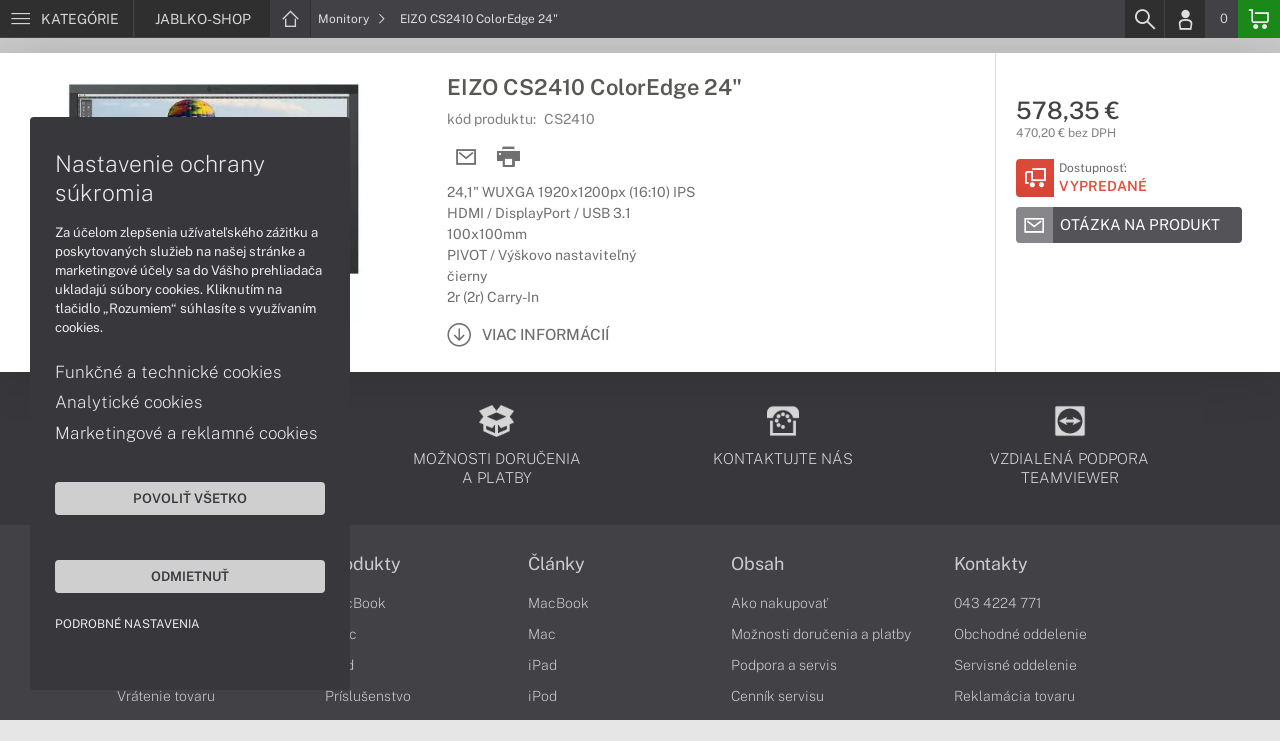

--- FILE ---
content_type: text/html; charset=UTF-8
request_url: https://www.jablko-shop.sk/produkty/eizo-cs2410-coloredge-24-cs2410
body_size: 4805
content:
<!DOCTYPE html>
<html lang="sk">
<head>
    <meta charset="UTF-8">
    <meta http-equiv="X-UA-Compatible" content="IE=edge">    
    <meta name="viewport" content="width=device-width, initial-scale=1.0">
    <meta name="csrf-param" content="_csrf">
<meta name="csrf-token" content="Md-arGzc_3uGMSoi7eqB9M2D5TN8gg3NK79hzwVZuwV6p_zvX-zOEvUFWBWkrNO2rvSrbDLTaPh9-wCHNC7PQg==">
    <link rel="icon" type="image/x-icon" href="https://img.jablko-shop.sk/2022/05/112744-apple-shop-favicon.png">
    <title>EIZO CS2410 ColorEdge 24&quot; (CS2410) | JABLKO-SHOP.SK</title>
    <link href="/css/font.css" rel="stylesheet">
    <meta name="description" content="24,1&quot; WUXGA 1920x1200px (16:10) IPS, HDMI / DisplayPort / USB 3.1, 100x100mm, PIVOT / Výškovo nastaviteľný, čierny, 2r (2r) Carry-In">
<meta name="keywords" content="EIZO CS2410 ColorEdge 24&quot;, CS2410">
<meta name="google-site-verification" content="LM-_yx8YjMt_t7Yl2jEPmgLWy2BitCi0IfO7FoAWSRI">
<meta property="og:description" content="24,1&quot; WUXGA 1920x1200px (16:10) IPS, HDMI / DisplayPort / USB 3.1, 100x100mm, PIVOT / Výškovo nastaviteľný, čierny, 2r (2r) Carry-In">
<meta property="og:email" content="obchod@cmcdata.sk">
<meta property="og:image" content="https://img.jablko-shop.sk/2020/04/85556-profesionalny-monitor-eizo-coloredge-cs2410-cierny-01.jpg">
<meta property="og:phone_number" content="0905468328">
<meta property="og:site_name" content="EIZO CS2410 ColorEdge 24&quot; (CS2410)">
<meta property="og:updated_time" content="1768696177">
<meta property="og:title" content="EIZO CS2410 ColorEdge 24&quot; (CS2410)">
<meta property="og:url" content="https://www.jablko-shop.sk/produkty/eizo-cs2410-coloredge-24-cs2410">
<meta name="twitter:card" content="summary">
<meta name="twitter:description" content="24,1&quot; WUXGA 1920x1200px (16:10) IPS, HDMI / DisplayPort / USB 3.1, 100x100mm, PIVOT / Výškovo nastaviteľný, čierny, 2r (2r) Carry-In">
<meta name="twitter:image" content="https://img.jablko-shop.sk/2020/04/85556-profesionalny-monitor-eizo-coloredge-cs2410-cierny-01.jpg">
<meta name="twitter:title" content="EIZO CS2410 ColorEdge 24&quot; (CS2410)">
<meta name="twitter:url" content="https://jablko-shop.sk">
<link href="/assets/style.min.css" rel="stylesheet">
<link href="/assets/product.min.css" rel="stylesheet">
<link href="/assets/productGrid.min.css" rel="stylesheet">
<link href="/assets/commonArticles.min.css" rel="stylesheet">
<link href="/assets/projectArticles.min.css" rel="stylesheet">
<link href="/assets/similarWidget.min.css" rel="stylesheet">
<link href="/assets/project.min.css" rel="stylesheet">
<link href="/assets/common.min.css" rel="stylesheet">


<!-- Google tag (gtag.js) -->
<script async src="https://www.googletagmanager.com/gtag/js?id=G-JXVMCL020S"></script>
<script>
  window.dataLayer = window.dataLayer || [];
  function gtag(){dataLayer.push(arguments);}
  gtag('js', new Date());

  gtag('config', 'G-JXVMCL020S');
</script>

<script async src="https://www.googletagmanager.com/gtag/js?id=UA-148618946-3"></script>
<script>
  window.dataLayer = window.dataLayer || [];
  function gtag(){dataLayer.push(arguments);}
  gtag('js', new Date());

  gtag('config', 'UA-148618946-3');
</script>

<!-- Global site tag (gtag.js) - Google Ads: 937666893 -->
<script async src="https://www.googletagmanager.com/gtag/js?id=AW-937666893"></script>
<script>
  window.dataLayer = window.dataLayer || [];
  function gtag(){dataLayer.push(arguments);}
  gtag('js', new Date());

  gtag('config', 'AW-937666893');
</script>

<!-- Google Tag Manager -->
<script>(function(w,d,s,l,i){w[l]=w[l]||[];w[l].push({'gtm.start':
new Date().getTime(),event:'gtm.js'});var f=d.getElementsByTagName(s)[0],
j=d.createElement(s),dl=l!='dataLayer'?'&l='+l:'';j.async=true;j.src=
'https://www.googletagmanager.com/gtm.js?id='+i+dl;f.parentNode.insertBefore(j,f);
})(window,document,'script','dataLayer','GTM-TFH335M');</script>
<!-- End Google Tag Manager -->
<script> gtag('consent', 'default', {'ad_storage': 'denied','analytics_storage': 'denied','ad_user_data':'denied','ad_personalization':'denied'}); </script>    <!--[if IE]>
    <script src="https://cdnjs.cloudflare.com/ajax/libs/html5shiv/3.7.3/html5shiv.min.js"></script>
    <![endif]-->
</head>
<body id="product-basic-page" class="product-main jablko-shop" >
<noscript><div id="no-javascript"><div id="no-javascriptIntro"><h1>Musíte zmeniť nastavenie vášho prehliadača</h1>

<p>Stránka vyžaduje mať zaputý <strong>JavaScript</strong>. Všetky moderné prehliadače podporujú JavaScript. Bez zapnutého JavaScriptu niektoré funkcie stránky nebudú správne fungovať. Pozrite si: <a href="http://www.google.com/support/bin/answer.py?answer=23852">Ako povoliť JavaScript vo vašom prehliadači</a>.</p></div></div></noscript>
<div id="wrapper">
    
        
     <div id="headerBar">
        <div class="container clearfix">
            <div class="row">
            <ul class="menuCategoryBar">
                <li class="ax-mainMenu itemBarMenu"><a href="javascript:void(0);" class="linkMenu" aria-label="Menu" rel="nofollow"><span class="iconic"></span> <span>Kategórie</span></a></li>
            </ul><!-- /.menuSearchBar -->
            
            <ul id="breadcrumbsMenu" class="breadcrumbs breadcrumbs clearfix"><li class="nav-link-1 subitems"><div class="logoSite"><a href="https://www.jablko-shop.sk" ><span class="icon icon-home"></span><span>JABLKO-SHOP</span></a></div><ul class="subcrumbs hidden-xs"><li class="nav-link-1"><a href="/kategorie/notebooky-apple" > Notebooky  </a></li><li class="nav-link-2"><a href="/kategorie/tablety-apple" > iPad  </a></li><li class="nav-link-3"><a href="/kategorie/pocitace-apple" > Počítače  </a></li><li class="nav-link-4"><a href="/kategorie/monitory-pre-apple-mac" > Monitory  </a></li><li class="nav-link-5"><a href="/kategorie/apple-watch" > Watch  </a></li><li class="nav-link-6"><a href="/kategorie/prislusenstvo-apple" > Príslušenstvo  </a></li><li class="nav-link-7"><a href="/kategorie/servisne-sluzby-apple" > Servisné služby  </a></li></ul></li><li class="nav-link-2 subitems"><a href="/kategorie/monitory-pre-apple-mac" > Monitory <span class="icon icon-nav-right"></span></a><ul class="subcrumbs hidden-xs"><li class="nav-link-1"><a href="/kategorie/monitory-apple-studio-display" > APPLE  </a></li><li class="nav-link-2"><a href="/kategorie/monitory-eizo" > EIZO  </a></li></ul></li><li class="hidden-xs"><span class="onlyText">EIZO CS2410 ColorEdge 24"</span></li></ul>
            <ul class="menuUserBar">
                               
                                <li class="ax-searchbar itemBarMenu"><a href="/search" aria-label="Search" rel="nofollow" class="linkSearch"><span class="iconic"></span></a></li>
                                
                                <li class="userProfile clearfix ">
                                            <a href="/login" class="userIcon" aria-label="Login" rel="nofollow"><span class="iconic"></span></a>
                                        </li>
                                
                                

                                
                <li class="userCurrency hidden-sm hidden-xs">
                    <span class="currency"></span>
                                            <span class="price ax-basketTotal">0</span>
                </li>
                
                <li class="userBasket clearfix">
                    <a href="/checkout/basket" class="basket" aria-label="Basket" rel="nofollow" title="0150"><span class="iconic"></span> 
                                            </a>
                                    </li>
                            </ul>
            </div> <!-- /.row -->
        </div><!-- /.container -->
    </div><!-- /#headerBar --> 

    <div id="main" class="content"><div class="pagePanels">
    <div id="productDetail" class="pagePanel" data-id="28323">
        <div class="pageTop"> <ul id="breadcrumbsMenuMobile" class="breadcrumbs breadcrumbsMobile clearfix"><li class="nav-link-1 subitems"><a href="https://www.jablko-shop.sk" class="logoShopMobile" > JABLKO-SHOP <span class="icon icon-nav-right"></span></a></li></li><li class="nav-link-2 subitems"><a href="/kategorie/monitory-pre-apple-mac" > Monitory <span class="icon icon-nav-right"></span></a></li><li class="hidden-xs"><span class="onlyText">EIZO CS2410 ColorEdge 24"</span></li></ul> </div>
        <div class="pageContent">
        <div class="pagePanelContent container">
            <div class="row">
            <div class="detailInfo clearfix">
                <div class="productImage gallerySlides col-lg-4 col-md-4 col-sm-12 col-xs-12">
                    
                    <div class="imageIconFlagWrapp">
                                            </div>

                    <div class="slidesControl">
                                                    <a href="javascript:void(0);" data-modal="28323" title="EIZO CS2410 ColorEdge 24&quot;">
                                <picture><source srcset="https://img.jablko-shop.sk/S/2020/04/85556-profesionalny-monitor-eizo-coloredge-cs2410-cierny-01.webp" type="image/webp"><source srcset="https://img.jablko-shop.sk/S/2020/04/85556-profesionalny-monitor-eizo-coloredge-cs2410-cierny-01.jpg" type="image/jpg"><img src="https://img.jablko-shop.sk/S/2020/04/85556-profesionalny-monitor-eizo-coloredge-cs2410-cierny-01.jpg"  alt="EIZO CS2410 ColorEdge 24&quot;" class="imgContain" loading="lazy"></picture>                            </a>
                                            </div>
                    
                    <ul class="productGallery slideItems">
                                                    <li>
                                <a href="#" data-modal="28323" title="EIZO CS2410 ColorEdge 24&quot;" class="slideItem">
                                    <picture><source srcset="https://img.jablko-shop.sk/XS/2020/04/85556-profesionalny-monitor-eizo-coloredge-cs2410-cierny-01.webp" type="image/webp"><source srcset="https://img.jablko-shop.sk/XS/2020/04/85556-profesionalny-monitor-eizo-coloredge-cs2410-cierny-01.jpg" type="image/jpg"><img src="https://img.jablko-shop.sk/XS/2020/04/85556-profesionalny-monitor-eizo-coloredge-cs2410-cierny-01.jpg"  alt="EIZO CS2410 ColorEdge 24&quot;" class="imgContain" loading="lazy"></picture>                                </a>
                            </li>
                                                
                                                
                    </ul>
                    
                </div><!--/.productImage -->

                <div class="productContentWrapp col-lg-8 col-md-8 col-sm-12 col-xs-12 ">
                    <div class="productContent col-lg-8 col-md-7 col-sm-6 col-xs-12 clearfix">          
                        
                        
<!-- /.productTags -->
                
                        <div class="productTitle"><h1><span> EIZO CS2410 ColorEdge 24" </span></h1></div>
                        <div class="productCode">kód produktu: <span class="ax-copy">CS2410</span></div>
                        
                        <div class="productActionMenu">
                                                                                    
                                                            <a href="/product/sendmail?id=28323" aria-label="Send mail" title="Poslať emailom" data-tooltip="bottom" class="iconAction ax-loadModal" data-modal="sendMailFrom" data-product="28323" rel="nofollow" data-width="550"><span class="icon icon-mail"></span></a>
                            
                            <a href="javascript:window.print();" class="btnProductPrint iconAction" rel="nofollow"><span class="iconic"></span></a>
                        
                        </div><!--/.productActionMenu -->
                        
                       
                        <div class="productDescription">
                                                        <ul><li>24,1" WUXGA 1920x1200px (16:10) IPS</li><li>HDMI / DisplayPort / USB 3.1</li><li>100x100mm</li><li>PIVOT / Výškovo nastaviteľný</li><li>čierny</li><li>2r (2r) Carry-In</li></ul>                            
                              
                                <a href="#productDescription" class="btn btn-icon-txt btnMoreDetail scroll">
                                    <span class="iconic"></span><span>Viac informácií</span></a>
                                                    </div><!--/.productDescription -->                         
                    </div> <!--/.productContent -->

                <div class="productBasket col-lg-4 col-md-5 col-sm-6 col-xs-12">
                    <div class="oldPrice">
                                            </div>
                    <div class="price">578,35 €</div>
                    <div class="rawPrice">470,20 € bez DPH</div>
                    
                    <div class="wrappBasket">

                                        </div>

                    
                    <div class="wrappStock">
                        <div class="btn btn-icon-square-txt btnSquareStock status03">
                            <span class="iconic hidden-xs"></span>
                            <div class="txt">Dostupnosť: <br/><span>Vypredané</span>
                            </div>
                        </div>                        
                    </div>

                                            <div class="productDetailFAQ">
                                                            <a class="ax-loadModal btn btn-basic-icon-txt" href="content/293/modal?entity=products&id_entity=28323" rel="nofollow"><span class="iconic icon-mail"></span><span>Otázka na produkt</span></a><br><br>
                                                    </div>
                    
                                    </div><!--/.productContent -->
                </div> <!--/.productContentWrapp -->
            </div> <!-- /.detailInfo -->

                    </div> <!-- /.row -->
        </div> <!-- /.pagePanelContent.container -->
        </div>
    </div> <!-- /#productDetail -->

        
        
    
     </div>

<div id="hc-calc-container">
        <div id="hc-calc-modal" class="hc-modal" role="dialog" style="display: none">
          <div class="hc-modal__dialog">
            <div class="hc-modal__content">
              <div id="hc-modal-header" class="hc-modal__header">
                <a id="hc-close-button" href="JavaScript:void(0);" class="hc-modal__close" onclick="document.getElementById('hc-calc-modal').style.display = 'none'"></a>
                <div class="hc-modal__logo">
                  <img src="../misc/hc-calc/img/logo.svg" alt="logo" />
                </div>
                <div class="hc-modal__title">NÁKUP NA SPLÁTKY</div>
              </div>
              <div id="hc-calculator-wrapper" class="hc-modal__body"></div>
            </div>
          </div>
        </div>
      </div><script type="application/ld+json">
{
    "@context": "http://schema.org/",
    "@type": "Product",
    "sku": "CS2410",
    "name": "EIZO CS2410 ColorEdge 24&quot;",
    "image": "https://img.jablko-shop.sk/2020/04/85556-profesionalny-monitor-eizo-coloredge-cs2410-cierny-01.jpg",
    "description": "24,1&quot; WUXGA 1920x1200px (16:10) IPS / HDMI / DisplayPort / USB 3.1 100x100mm / PIVOT / V\u00fd\u0161kovo nastavite\u013en\u00fd / \u010dierny / Profesion\u00e1lny / 2r (2r) Carry-In",
    "mpn": "CS2410",
    "brand": {
        "@type": "Brand",
        "name": "EIZO",
        "logo": "https://img.jablko-shop.sk/2020/07/89249-eizo.png"
    },
    "offers": {
        "@type": "Offer",
        "url": "https://www.jablko-shop.sk/produkty/eizo-cs2410-coloredge-24-cs2410",
        "priceCurrency": "EUR",
        "price": "578.35",
        "itemCondition": "http://schema.org/NewCondition",
        "availability": "http://schema.org/OutOfStock",
        "seller": {
            "@type": "Organization",
            "name": "JABLKO-shop",
            "url": "https://www.jablko-shop.sk",
            "logo": "https://img.jablko-shop.sk/2022/05/112743-apple-shop-logo.png",
            "address": {
                "@type": "PostalAddress",
                "streetAddress": "Sv\u00e4toplukova 7",
                "addressLocality": "Martin",
                "addressRegion": "ZA",
                "postalCode": "03601",
                "addressCountry": "SVK"
            },
            "contactPoint": {
                "@type": "ContactPoint",
                "telephone": "0905468328",
                "email": "obchod@jablko-shop.sk"
            },
            "sameAs": [
                "https://www.google.sk/maps/place/Euroline+computer+s.r.o.+(CMC+Data)/@49.0591775,18.9228323,17z/data=!3m1!4b1!4m2!3m1!1s0x4714fede7107dab5:0x3f38061822abe7bc"
            ]
        }
    }
}
</script></div>
        <footer id="footer">
        <div id="bottomGuideBoxes">            
                                    
                <div class="footer_txt_top"><div class="container">
<div class="footerIcoBlock">
<div class="footerIco"><a href="/obsah/podpora-a-servis" title="Podpora a servis"><img alt="Podpora a servis" src="https://admin-cmcdata-img.zombyii.com/2022/04/111546-podpora-a-servis.png" /><span>Podpora a servis</span></a></div>

<div class="footerIco"><a href="/obsah/prehlad-moznosti-dorucenia-a-platby-za-tovar" title="Možnosti doručenia a platby"><img alt="Možnosti doručenia a platby" src="https://admin-cmcdata-img.zombyii.com/2022/04/111545-moznosti-dorucenia-a-platby.png" /><span>Možnosti doručenia a platby</span></a></div>

<div class="footerIco"><a href="/obsah/kontakty" title="Kontaktujte nás"><img alt="Kontaktujte nás" src="https://admin-cmcdata-img.zombyii.com/2022/04/111544-kontaktujte-nas.png" /><span>Kontaktujte nás</span></a></div>

<div class="footerIco"><a href="https://www.vzdialenapomoc.sk" target="_blank" title="TeamViewer"><img alt="TeamViewer" src="https://admin-cmcdata-img.zombyii.com/2022/04/111547-teamviewer.png" /><span>Vzdialená podpora TeamViewer</span></a></div>
</div>
</div></div>
                        
        </div>
    </footer>    
</div>
<div id="modals"></div>
<div id="scrollPage" class="backTop"><span class="iconic"></span></div>

<script type="application/ld+json">
{
    "@context": "http://schema.org/",
    "@type": "Organization",
    "name": "JABLKO-shop",
    "url": "https://www.jablko-shop.sk",
    "logo": "https://img.jablko-shop.sk/2022/05/112743-apple-shop-logo.png",
    "address": {
        "@type": "PostalAddress",
        "streetAddress": "Sv\u00e4toplukova 7",
        "addressLocality": "Martin",
        "addressRegion": "ZA",
        "postalCode": "03601",
        "addressCountry": "SVK"
    },
    "contactPoint": {
        "@type": "ContactPoint",
        "telephone": "0905468328",
        "email": "obchod@jablko-shop.sk"
    },
    "sameAs": [
        "https://www.google.sk/maps/place/Euroline+computer+s.r.o.+(CMC+Data)/@49.0591775,18.9228323,17z/data=!3m1!4b1!4m2!3m1!1s0x4714fede7107dab5:0x3f38061822abe7bc"
    ]
}
</script>

<script src="/js/jquery.min.js"></script>
<script src="/js/jquery.cookie.min.js"></script>
<script src="/js/modules.min.js"></script>
<script src="/js/script.min.js"></script>
<script src="/js/axios.min.js"></script>
<script src="/js/axios.menu.min.js"></script>
<script src="/js/axios.search.min.js"></script>
<script src="/js/axios.basket.min.js?t=1768696177"></script>
<script src="/js/axios.product.min.js"></script>
<script src="/misc/sharrre/jquery.sharrre.min.js"></script>
<script src="/js/axios.share.min.js"></script>
<script src="/js/axios.blocks.min.js"></script>
<script src="/js/axios.productBlock.min.js"></script>
<script src="/js/axios.productSimilar.min.js"></script><!-- Google Tag Manager (noscript) -->
<noscript><iframe src="https://www.googletagmanager.com/ns.html?id=GTM-TFH335M"
height="0" width="0" style="display:none;visibility:hidden"></iframe></noscript>
<!-- End Google Tag Manager (noscript) --></body>
</html>


--- FILE ---
content_type: text/css
request_url: https://www.jablko-shop.sk/assets/style.min.css
body_size: 17417
content:
html,body,div,span,object,iframe,h1,h2,h3,h4,h5,h6,p,blockquote,pre,abbr,address,cite,code,del,dfn,em,img,ins,kbd,q,samp,small,strong,sub,sup,var,b,i,dl,dt,dd,ol,ul,li,fieldset,form,label,legend,table,caption,tbody,tfoot,thead,tr,th,td,article,aside,canvas,details,figcaption,figure,footer,header,hgroup,menu,nav,section,summary,time,mark,audio,video {margin:0;padding:0;border:0;outline:0;font-size:100%;vertical-align:baseline;background:transparent; }body {line-height:1; }article,aside,details,figcaption,figure,footer,header,hgroup,menu,nav,section {display:block; }nav ul {list-style:none; }blockquote,q {quotes:none; }blockquote:before,blockquote:after,q:before,q:after {content:'';content:none; }a {margin:0;padding:0;font-size:100%;vertical-align:baseline;background:transparent; }ins {background-color:#ff9;color:#000;text-decoration:none; }mark {background-color:#ff9;color:#000;font-style:italic;font-weight:bold; }del {text-decoration:line-through; }abbr[title],dfn[title] {border-bottom:1px dotted;cursor:help; }table {border-collapse:collapse;border-spacing:0; }hr {display:block;height:1px;border:0;border-top:1px solid #cccccc;margin:1em 0;padding:0; }input,select {vertical-align:middle; }@font-face {font-family:cmcline;src:url(/css/fonts/cmcline.eot?mulhhf);src:url(/css/fonts/cmcline.eot?mulhhf#iefix) format('embedded-opentype'),url(/css/fonts/cmcline.ttf?mulhhf) format('truetype'),url(/css/fonts/cmcline.woff?mulhhf) format('woff'),url(/css/fonts/cmcline.svg?mulhhf#cmcline) format('svg');font-weight:400;font-style:normal;font-display:swap;}[class*="iconic"],[class*="icon icon-"] {font-family:cmcline !important;font-style:normal;font-weight:400;font-variant:normal;text-transform:none;line-height:1;font-size:1.9em;-webkit-font-smoothing:antialiased;-moz-osx-font-smoothing:grayscale;}.icon-video-o:before {content:"\e92f";}.icon-video:before {content:"\e931";}.icon-phone:before {content:"\e935";}.icon-chat:before {content:"\e92e";}.icon-delivery:before {content:"\e90b";}.icon-basket:before {content:"\e903";}.icon-home:before {content:"\e91b";}.icon-nav-up:before {content:"\e91f";}.icon-ok-fill:before {content:"\e923";}.icon-package:before {content:"\e924";}.icon-percentage:before {content:"\e925";}.icon-warning:before {content:"\e900";}.icon-print:before {content:"\e954";}.icon-ok:before {content:"\e901";}.icon-arw-double-top:before {content:"\e902";}.icon-calc:before {content:"\e906";}.icon-close:before {content:"\e907";}.icon-close-fill:before {content:"\e908";}.icon-compare:before {content:"\e909";}.icon-different:before {content:"\e90c";}.icon-edit:before {content:"\e922";}.icon-copy:before {content:"\e928";}.icon-document:before {content:"\e90d";}.icon-pdf:before {content:"\e927";}.icon-euro:before {content:"\e90e";}.icon-fb-square:before {content:"\e90f";}.icon-filter:before {content:"\e910";}.icon-gift:before {content:"\e911";}.icon-gplus-square:before {content:"\e912";}.icon-grid:before {content:"\e913";}.icon-list:before {content:"\e915";}.icon-like:before {content:"\e916";}.icon-mail:before {content:"\e917";}.icon-menu:before {content:"\e918";}.icon-menu-open:before {content:"\e919";}.icon-minus:before {content:"\e91a";}.icon-nav-down:before {content:"\e91c";}.icon-nav-left:before {content:"\e91d";}.icon-nav-right:before {content:"\e91e";}.icon-plus:before {content:"\e926";}.icon-arw-down-o:before {content:"\e929";}.icon-arw-left-o:before {content:"\e92a";}.icon-arw-right-o:before {content:"\e92b";}.icon-arw-up-o:before {content:"\e92c";}.icon-info-o:before {content:"\e92d";}.icon-plus-o:before {content:"\e921";}.icon-minus-o:before {content:"\e920";}.icon-settings:before {content:"\e930";}.icon-trash:before {content:"\e932";}.icon-user:before {content:"\e933";}.icon-basket-o:before {content:"\e934";}.icon-notebook:before {content:"\e904";}.icon-plus-o-fill:before {content:"\e905";}.icon-refresh:before {content:"\e90a";}.icon-search:before {content:"\e914";}input[type="text"],input[type="number"],input[type="time"],input[type="date"],input[type="email"],input[type="tel"],input[type="password"],input[type="date"],input[type="datetime-local"],input[type="url"],input[type="time"],select,textarea {display:inline-block;width:100%;padding:7px 10px;resize:none;font-size:1.4rem;}select {padding:6px 10px;}input:disabled {cursor:not-allowed;}input[type="checkbox"],input[type="radio"] {-webkit-appearance:none;-moz-appearance:none;-o-appearance:none;appearance:none;width:20px;height:20px;cursor:pointer;}input[type="radio"] {margin:0 10px 0 0;outline:none;}form .prefixWrapp {width:100%;position:relative;}form .prefixWrapp .prefix {float:left;display:block;}form .prefixContact {width:21%;min-width:70px;margin-right:5px;}form .prefixContact select {padding:6px 10px 5px 10px;}form span.prefixContactNum {width:75%;min-width:120px;}form input[type="submit"],form button {display:inline-block;padding:13px 20px;border:0;text-transform:uppercase;}table td.form-item label {display:inline-block;width:15%;min-width:80px;margin-right:10px;text-align:right;}form table td.label {padding:0 10px;width:120px;text-align:right;}table td.form-item {padding-bottom:10px;}.form-item {position:relative;margin:8px 0px;}.labelHeading {cursor:pointer;}.btn {display:inline-block;padding:10px 15px;border:0;cursor:pointer;}.icon-txt,.btn-basic-icon,.btn-icon-txt,.btn-basic-icon-txt {display:inline-block !important;max-width:340px;cursor:pointer;}.icon-txt {cursor:unset;}.icon-txt > span,.btn-basic-icon > span,.btn-icon-txt > span,.btn-basic-icon-txt > span {display:table-cell;vertical-align:middle !important;}.btn-basic-icon-txt > span.icon,.btn-basic-icon-txt > span.iconic {background-color:rgba(255,255,255,0.3);}.btn-basic-icon > span + span,.btn-icon-txt > span + span,.btn-basic-icon-txt > span + span {}.btnSquareStock span.iconic {border-top-left-radius:4px;border-bottom-left-radius:4px;}.btn-basic {margin:15px auto;padding:10px 20px;border-radius:4px;text-align:center;text-transform:uppercase;font-weight:500;font-size:1.2em;}.btn-frame {margin:10px auto;padding:13px 20px;min-height:40px;text-align:center;text-transform:uppercase;font-weight:400;font-size:1em;}.btn-icon-square-txt,.btn-icon-square {padding:0;font-weight:400;}.btn-icon-square-txt> span.icon,.btn-icon-square > span.icon,.btn-icon-square-txt> span.iconic,.btn-icon-square > span.iconic {display:block;float:left;width:38px;height:38px;padding:6px;text-align:center;margin-right:5px;-webkit-box-shadow:0 -10px 30px rgba(0,0,0,0.10) inset;-moz-box-shadow:0 -10px 30px rgba(0,0,0,0.10) inset;-o-box-shadow:0 -10px 30px rgba(0,0,0,0.10) inset;box-shadow:0 -10px 30px rgba(0,0,0,0.10) inset;}.btn-icon-square-txt > .txt {float:left;color:#808080;margin-top:3px;font-size:1.2rem;}.btn-icon-square > .txt {float:left;color:#808080;font-size:1.2rem;margin-top:7px;}.btn-icon-square-txt > .txt span,.btn-icon-square > .txt span,.gridViewProducts .wrappStock span {display:inline-block;font-weight:600;font-size:1.4rem;text-transform:uppercase;margin-top:5px;}.btn-basic-icon {min-width:130px;color:#fff;padding:12px 15px;text-transform:uppercase;font-size:1.3rem;}.btn-basic-icon > span.icon,.btn-basic-icon > span.iconic {margin-right:10px;font-size:2rem;}.icon-txt,.btn-icon-txt {padding:0;text-transform:uppercase;font-size:1.5rem;font-weight:500;background-color:transparent;}.icon-txt > span.iconic,.btn-icon-txt > span.icon,.btn-icon-txt > span.iconic {margin-right:10px;font-size:1.5em;padding:0 11px 0 7px;}.icon-txt:hover,.btn-icon-txt:hover {color:#414146;}.btn-basic-icon-txt {padding:0;padding-right:15px;border-radius:4px;text-transform:uppercase;font-size:1.5rem; line-height:1.3em;color:#fff;background-color:#414146; opacity:.9;}.btn-basic-icon-txt > span.icon,.btn-basic-icon-txt > span.iconic {margin-right:15px;font-size:1.5em;padding:7px;border-radius:4px 0 0 4px;}.btnBasketLong > span.iconic,.btnBasketSquare > span.iconic,.btnSquareStock > span.iconic {font-size:2rem;padding:9px;}.btnBasketSquare {display:flex;width:38px;height:38px;margin-bottom:5px;border-radius:4px;color:#fff !important;background-color:#169216;cursor:pointer;}.btnBasketSquare:hover {background-color:#0abd0a;}.btnSquareStock > span.iconic {font-size:1.9rem;}.btnCloseModal span.icon,.btnCloseModal span.iconic {font-size:1.6em;}.btn-basic-icon-txt span:not(.iconic) {padding:7px;}.btn-basic-icon-txt:hover {opacity:1;}.btn-basic-icon-txt:hover > span.icon,.btn-basic-icon-txt:hover > span.iconic {background-color:rgba(255,255,255,0.15);}.btnOrderStep {background-color:#169216;}.social-links a {margin-bottom:5px;}.btnFacebookLong {background-color:#3c5898;}.btnGoogleLong {background-color:#e74c3c;}.switch {position:relative;display:inline-block;width:44px;height:28px;}.switch input {opacity:0;width:0;height:0;}.slider {position:absolute;cursor:pointer;top:0;left:0;right:0;bottom:0;background-color:#ccc;-webkit-transition:.4s;transition:.4s;}.slider:before {position:absolute;content:"";height:20px;width:20px;left:4px;bottom:4px;background-color:white;-webkit-transition:.4s;transition:.4s;box-shadow:0 0 2px 2px rgb(0 0 0 / 5%);}input:checked + .slider {background-color:#0abd0a;}input:focus + .slider {box-shadow:0 0 1px #0abd0a;}input:checked + .slider:before {-webkit-transform:translateX(16px);-ms-transform:translateX(16px);transform:translateX(16px);}.slider.round {border-radius:34px;}.slider.round:before {border-radius:50%;}@font-face { font-family:'Public Sans'; font-weight:100; font-style:normal; font-display:swap; src:url("/css/fonts/static/PublicSans-Thin.ttf") format("truetype"); } @font-face { font-family:'Public Sans'; font-weight:100; font-style:italic; font-display:swap; src:url("/css/fonts/static/PublicSans-ThinItalic.ttf") format("truetype"); }@font-face { font-family:'Public Sans'; font-weight:200; font-style:normal; font-display:swap; src:url("/css/fonts/static/PublicSans-ExtraLight.ttf") format("truetype"); } @font-face { font-family:'Public Sans'; font-weight:200; font-style:italic; font-display:swap; src:url("/css/fonts/static/PublicSans-ExtraLightItalic.ttf") format("truetype"); }@font-face { font-family:'Public Sans'; font-weight:300; font-style:normal; font-display:swap; src:url("/css/fonts/static/PublicSans-Light.ttf") format("truetype"); } @font-face { font-family:'Public Sans'; font-weight:400; font-style:normal; font-display:swap; src:url("/css/fonts/static/PublicSans-Regular.ttf") format("truetype"); }@font-face { font-family:'Public Sans'; font-weight:500; font-style:normal; font-display:swap; src:url("/css/fonts/static/PublicSans-Medium.ttf") format("truetype"); } @font-face { font-family:'Public Sans'; font-weight:500; font-style:italic; font-display:swap; src:url("/css/fonts/static/PublicSans-MediumItalic.ttf") format("truetype"); }@font-face { font-family:'Public Sans'; font-weight:600; font-style:normal; font-display:swap; src:url("/css/fonts/static/PublicSans-SemiBold.ttf") format("truetype"); } @font-face { font-family:'Public Sans'; font-weight:600; font-style:italic; font-display:swap; src:url("/css/fonts/static/PublicSans-SemiBoldItalic.ttf") format("truetype"); }@font-face { font-family:'Public Sans'; font-weight:700; font-style:normal; font-display:swap; src:url("/css/fonts/static/PublicSans-Bold.ttf") format("truetype"); } @font-face { font-family:'Public Sans'; font-weight:700; font-style:italic; font-display:swap; src:url("/css/fonts/static/PublicSans-BoldItalic.ttf") format("truetype"); } * {-webkit-box-sizing:border-box;-moz-box-sizing:border-box;box-sizing:border-box; }*:before,*:after {-webkit-box-sizing:border-box;-moz-box-sizing:border-box;box-sizing:border-box; }::-webkit-scrollbar-track {margin:0 0 0 0; }::-webkit-scrollbar-thumb {cursor:pointer; }::-webkit-scrollbar {width:10px;height:10px;background:none; }html {height:100%;font-size:62.5%; }body {position:relative;min-height:100%; font-family:'Public Sans',sans-serif; font-size:1rem; }input,button,select,textarea {font-family:inherit;font-size:inherit;line-height:inherit; }a,a:hover,a:focus {text-decoration:none; }a:focus,button:focus {outline:none; }figure {margin:0; }img {vertical-align:middle; }h1,h2,h3,h4,h5,h6 {line-height:1.3em;font-weight:500;margin:.5em 0;color:#707070; }h1 {font-size:2em; }h2 {font-size:1.7em; }h3 {font-size:1.4em; }h4 {font-size:1.2em; }h5 {font-size:1.1em; }h6 {font-size:1.0em; }.pull-left {float:left !important; }.pull-right {float:right !important; }.pull-center {margin:0 auto; }.text-left {text-align:left !important; }.text-center {text-align:center !important; }.text-right {text-align:right !important; }.text-upper {text-transform:uppercase !important; }.text-lower {text-transform:lowercase !important; }.text-middle {display:table-cell;vertical-align:middle; }.hidden {display:none !important; }.visible {display:block !important; }.inline {display:inline-block; }.clearfix::before,.clearfix::after {content:" ";display:table; }.clearfix::after {clear:both; }.container,.container-fluid {position:relative;width:100%;max-width:1332px;padding-left:15px;padding-right:15px;margin-left:auto;margin-right:auto; }.row {margin-left:-15px;margin-right:-15px; }.row::before,.row::after {content:"";display:table;clear:both; }[class*='col-'] {float:left; }@media only screen and (max-width:600px) {.hidden-xs {display:none !important; }.not-visible-xs {visibility:hidden !important; }.visible-xs {display:block !important; }.col-xs-1 {width:8.33333333% !important; }.col-xs-2 {width:16.66666667% !important; }.col-xs-3 {width:25% !important; }.col-xs-4 {width:33.33333333% !important; }.col-xs-5 {width:41.66666667% !important; }.col-xs-6 {width:50% !important; }.col-xs-7 {width:58.33333333% !important; }.col-xs-8 {width:66.66666667% !important; }.col-xs-9 {width:75% !important; }.col-xs-10 {width:83.33333333% !important; }.col-xs-11 {width:91.66666667% !important; }.col-xs-12 {width:100% !important; } .col-xs-12 { border-left:0 !important; border-right:0 !important; } }@media (min-width:601px) and (max-width:900px) {.hidden-sm {display:none !important; }.not-visible-sm {visibility:hidden !important; }.visible-sm {display:block !important; }.col-sm-1 {width:8.33333333% !important; }.col-sm-2 {width:16.66666667% !important; }.col-sm-3 {width:25% !important; }.col-sm-4 {width:33.33333333% !important; }.col-sm-5 {width:41.66666667% !important; }.col-sm-6 {width:50% !important; }.col-sm-7 {width:58.33333333% !important; }.col-sm-8 {width:66.66666667% !important; }.col-sm-9 {width:75% !important; }.col-sm-10 {width:83.33333333% !important; }.col-sm-11 {width:91.66666667% !important; }.col-sm-12 {width:100% !important; } .col-sm-12 { border-left:0 !important; border-right:0 !important; } }@media (min-width:901px) and (max-width:1200px) {.hidden-md {display:none !important; }.not-visible-md {visibility:hidden !important; }.visible-md {display:block !important; }.container-fluid {width:90% !important; }.fluid-md-3 {width:30% !important; }.fluid-md-4 {width:40% !important; }.fluid-md-5 {width:50% !important; }.fluid-md-6 {width:60% !important; }.fluid-md-7 {width:70% !important; }.fluid-md-8 {width:80% !important; }.fluid-md-9 {width:90% !important; }.col-md-1 {width:8.33333333% !important; }.col-md-2 {width:16.66666667% !important; }.col-md-3 {width:25% !important; }.col-md-4 {width:33.33333333% !important; }.col-md-5 {width:41.66666667% !important; }.col-md-6 {width:50% !important; }.col-md-7 {width:58.33333333% !important; }.col-md-8 {width:66.66666667% !important; }.col-md-9 {width:75% !important; }.col-md-10 {width:83.33333333% !important; }.col-md-11 {width:91.66666667% !important; }.col-md-12 {width:100% !important; }.col-md-12 { border-left:0 !important; border-right:0 !important; } }@media (min-width:1201px) {.hidden-lg {display:none !important; }.not-visible-lg {visibility:hidden !important; }.visible-lg {display:block !important; }.container-fluid {width:80% !important; }.fluid-lg-3 {width:30% !important; }.fluid-lg-4 {width:40% !important; }.fluid-lg-5 {width:50% !important; }.fluid-lg-6 {width:60% !important; }.fluid-lg-7 {width:70% !important; }.fluid-lg-8 {width:80% !important; }.fluid-lg-9 {width:90% !important; }.col-lg-1 {width:8.33333333% !important; }.col-lg-2 {width:16.66666667% !important; }.col-lg-3 {width:25% !important; }.col-lg-4 {width:33.33333333% !important; }.col-lg-5 {width:41.66666667% !important; }.col-lg-6 {width:50% !important; }.col-lg-7 {width:58.33333333% !important; }.col-lg-8 {width:66.66666667% !important; }.col-lg-9 {width:75% !important; }.col-lg-10 {width:83.33333333% !important; }.col-lg-11 {width:91.66666667% !important; }.col-lg-12 {width:100% !important; } .col-lg-12 { border-left:0 !important; border-right:0 !important; } }.p-5 {padding:5px !important; }.p-10 {padding:10px !important; }.p-15 {padding:15px !important; }.p-20 {padding:20px !important; }.p-25 {padding:25px !important; }.p-30 {padding:30px !important; }.p-35 {padding:35px !important; }.p-40 {padding:40px !important; }.p-45 {padding:45px !important; }.p-50 {padding:50px !important; }.p-t-5 {padding-top:5px !important; }.p-t-10 {padding-top:10px !important; }.p-t-15 {padding-top:15px !important; }.p-t-20 {padding-top:20px !important; }.p-t-30 {padding-top:30px !important; }.p-t-40 {padding-top:40px !important; }.p-t-50 {padding-top:50px !important; }.p-l-5 {padding-left:5px !important; }.p-l-10 {padding-left:10px !important; }.p-l-15 {padding-left:15px !important; }.p-l-20 {padding-left:20px !important; }.p-l-30 {padding-left:30px !important; }.p-l-40 {padding-left:40px !important; }.p-l-50 {padding-left:50px !important; }.p-r-5 {padding-right:5px !important; }.p-r-10 {padding-right:10px !important; }.p-r-15 {padding-right:15px !important; }.p-r-20 {padding-right:20px !important; }.p-r-30 {padding-right:30px !important; }.p-r-40 {padding-right:40px !important; }.p-r-50 {padding-right:50px !important; }.p-b-5 {padding-bottom:5px !important; }.p-b-10 {padding-bottom:10px !important; }.p-b-15 {padding-bottom:15px !important; }.p-b-20 {padding-bottom:20px !important; }.p-b-30 {padding-bottom:30px !important; }.p-b-40 {padding-bottom:40px !important; }.p-b-50 {padding-bottom:50px !important; }.m-5 {margin:5px !important; }.m-10 {margin:10px !important; }.m-15 {margin:15px !important; }.m-20 {margin:20px !important; }.m-25 {margin:25px !important; }.m-30 {margin:30px !important; }.m-35 {margin:35px !important; }.m-40 {margin:40px !important; }.m-45 {margin:45px !important; }.m-50 {margin:50px !important; }.m-t-5 {margin-top:5px !important; }.m-t-10 {margin-top:10px !important; }.m-t-15 {margin-top:15px !important; }.m-t-20 {margin-top:20px !important; }.m-t-30 {margin-top:30px !important; }.m-t-40 {margin-top:40px !important; }.m-t-50 {margin-top:50px !important; }.m-l-5 {margin-left:5px !important; }.m-l-10 {margin-left:10px !important; }.m-l-15 {margin-left:15px !important; }.m-l-20 {margin-left:20px !important; }.m-l-30 {margin-left:30px !important; }.m-l-40 {margin-left:40px !important; }.m-l-50 {margin-left:50px !important; }.m-r-5 {margin-right:5px !important; }.m-r-10 {margin-right:10px !important; }.m-r-15 {margin-right:15px !important; }.m-r-20 {margin-right:20px !important; }.m-r-30 {margin-right:30px !important; }.m-r-40 {margin-right:40px !important; }.m-r-50 {margin-right:50px !important; }.m-b-5 {margin-bottom:5px !important; }.m-b-10 {margin-bottom:10px !important; }.m-b-15 {margin-bottom:15px !important; }.m-b-20 {margin-bottom:20px !important; }.m-b-30 {margin-bottom:30px !important; }.m-b-40 {margin-bottom:40px !important; }.m-b-50 {margin-bottom:50px !important; }.m-auto {margin:0 auto !important; }.m-auto-10 {margin:10px auto !important; }.m-auto-20 {margin:20px auto !important; }.m-auto-30 {margin:30px auto !important; }.m-auto-40 {margin:40px auto !important; }.m-auto-50 {margin:50px auto !important; }.m-auto-60 {margin:60px auto !important; }.m-auto-70 {margin:70px auto !important; }.m-auto-80 {margin:80px auto !important; }.m-auto-90 {margin:90px auto !important; }.m-auto-100 {margin:100px auto !important; }.w-10-p {width:10% !important; }.w-20-p {width:20% !important; }.w-30-p {width:30% !important; }.w-40-p {width:40% !important; }.w-50-p {width:50% !important; }.w-60-p {width:60% !important; }.w-70-p {width:70% !important; }.w-80-p {width:80% !important; }.w-90-p {width:90% !important; }.w-100-p {width:100% !important; }.w-50 {width:50px !important; }.w-100 {width:100px !important; }.w-150 {width:150px !important; }.w-200 {width:200px !important; }.w-250 {width:250px !important; }.w-300 {width:300px !important; }.w-350 {width:350px !important; }.w-400 {width:400px !important; }.w-450 {width:450px !important; }.w-500 {width:500px !important; }@import url('ui-buttons.css');div::-webkit-scrollbar,body::-webkit-scrollbar {width:0; height:0;}body:not(#front-page) #main {padding-top:38px;}#flushPage a {position:fixed;bottom:150px;right:20px;color:#fff;background:rgba(0,0,0,0.58);width:50px;font-size:1.4em;height:48px;padding:15px 0;border-radius:4px;text-align:center;}#blockPage {margin-top:100px;margin-bottom:-50px;}#blockPage .blockContent {min-height:200px;}#blockPage .blockContent {position:relative;z-index:50;background:#fff;-webkit-box-shadow:0 0 50px rgba(0,0,0,0.15);-moz-box-shadow:0 0 50px rgba(0,0,0,0.15);-o-box-shadow:0 0 50px rgba(0,0,0,0.15);box-shadow:0 0 50px rgba(0,0,0,0.15);}.closeScroll {overflow:hidden;}.disabledInput {background-color:#eee !important;cursor:no-drop!important;pointer-events:none !important;}#cookieConfirm {position:fixed;left:30px;bottom:30px;width:320px;padding:20px 10px 50px 10px;z-index:10000;border-radius:4px;background-color:#38383c;transition:all .5s linear;}#cookieConfirm.hiddenDialog {bottom:-1000px;opacity:0;}#cookieConfirm h2,#cookieConfirm h4,#cookieConfirm label {font-weight:200;color:#fff;opacity:.9;}#cookieConfirm .container ul {list-style:none;}#cookieConfirm .container p {display:inline-block;padding:5px 0 15px 0;color:#fff !important;font-size:1.1em;line-height:1.5;opacity:.9;}#cookieConfirm .container a {padding-left:0;color:#fff !important;opacity:.9;text-emphasis:underline; text-transform:uppercase; }#cookieConfirm .container a:hover {opacity:1;}#cookieConfirm a.ax-closeConsent {position:absolute;font-size:0.7em;top:15px;right:15px;color:#fff !important;}#cookieConfirm a.ax-closeConsent:hover {background-color:transparent !important;}#cookieConfirm .container button {display:inline-block;background-color:#f5f5f5 !important;color:#38383c;font-size:1.1em; font-weight:600;text-transform:uppercase;border:0;width:100%;padding:10px 20px;margin-top:30px;margin-bottom:15px;border-radius:4px;cursor:pointer;opacity:.8} #cookieConfirm .container button:hover {opacity:1;}#cookieConfirm input[type="checkbox"]:checked {background-color:#019f2b;border-color:#019f2b !important;}#cookieConfirm input[type="checkbox"]:disabled,#cookieConfirm input[type="checkbox"]:disabled:hover {background-color:#999;border-color:#999 !important;}.stockInfo {display:inline-block;padding:8px 8px 7px;border-radius:4px;width:100%;max-width:290px;text-transform:uppercase;font-size:1.3rem;line-height:1.3;text-align:center;font-weight:500;background-color:#e26919;color:#fff;}#scrollPage {display:none;position:fixed;cursor:pointer;text-align:center;padding:8px;width:40px;height:40px;right:10px;bottom:100px;border-radius:4px;background-color:rgba(65,65,70,.8);z-index:1000001;}#scrollPage span.iconic {font-size:2.4rem;color:#fff;}#scrollPage .backTop {cursor:pointer;}.loading {display:inline-block;width:inherit;min-height:20px;margin:0 auto;background-image:url(../../images/loader.svg) !important;background-repeat:no-repeat !important;background-position:center !important;text-indent:10000px;background-size:40px;}.contentLoading:after {content:' ';display:block !important;position:absolute !important;top:0 !important;left:0 !important;width:100% !important;height:100% !important;background-color:rgba(255,255,255,0.82) !important;z-index:9999 !important;background-image:url(../../images/loader.svg) !important;background-repeat:no-repeat !important;background-position:center 250px !important;}.messages {display:none;margin:0 0 15px 0;cursor:pointer;}.message span,.message p {color:#fff;float:left;}.message span.iconic {opacity:0.8;margin-top:8px;font-size:2.2rem;}.message.info span.iconic::before {content:"\e92d";}.message.success span.iconic::before {content:"\e901";}.message.error span.iconic::before {content:"\e907";}.message.warning span.iconic::before {content:"\e900";}.message p {margin:10px 15px;}.message {color:#fff;font-size:1.5em;padding:5px 20px 5px 15px;margin-bottom:5px;}#addressBlock .error:not(:empty) {background-color:#cf4545;color:#fff;font-size:0.95em;clear:both;line-height:1.4;padding:1px 4px 3px 4px;margin-bottom:-10px;}.errors {}.errors ul {margin-top:10px;list-style-type:none;}.errors ul li {font-weight:bold;}#wrapper {font-size:1.2rem;}.ax-loader {position:fixed;display:none;width:0;height:6px;top:0px;left:0px;background:#0073cc;z-index:10000;}label a {font-weight:bold;}#errorServer {text-align:center;font-size:2rem;}#errorServer .container {min-height:500px;padding:40px 0;}#errorServer h1 {font-size:7rem;margin-bottom:2rem;text-transform:uppercase;}#errorServer .btnError {display:inline-block;margin:15px auto;padding:13px 20px 15px 20px;text-align:center;text-transform:uppercase;font-weight:400;font-size:1.3rem;}.site-error .btnShowMore {display:inline-block;height:40px;margin:15px auto;padding:13px 20px 15px 20px;text-align:center;text-transform:uppercase;font-weight:400;font-size:1.3rem;}#overlay {position:absolute;top:0;left:0;width:100%;height:100%;z-index:995;}#overlayForce {position:absolute;top:0;left:0;width:100%;height:100%;z-index:9900;background-color:rgba(0,0,0,0.8);}.tag {display:inline-block !important;color:#fff;border:1px solid #fff;text-align:center;padding:5px 12px;border-radius:3px;text-transform:uppercase;font-size:1.1rem !important;font-weight:600;margin-right:3px;margin-bottom:3px;}#agreedmentVop {position:absolute;max-width:650px;top:0; left:0; bottom:auto; right:0;margin:50px auto;background-color:#fff;box-shadow:0 0px 14px 5px rgba(0,0,0,0.1);padding:20px;z-index:9999;border-radius:4px;}#agreedmentVop h2 {margin-bottom:25px;}#agreedmentVop p {margin:15px 0;font-size:1.2em; }.articleSection h3 {font-size:1.2em;text-transform:uppercase;border-bottom:1px solid #ddd; padding:15px;}.articleSectionBody {display:none;max-height:400px;overflow-y:auto;}.articleSection:first-of-type h3 {border-top:1px solid #ddd; }#articlesBoxWrapp .productsFooterWrapp {position:relative;display:block;margin-top:-300px;padding-top:320px;margin-bottom:-189px;background-color:#4a4a4e;}#articlesBoxWrapp .productsFooterWrapp > div {padding-bottom:40px;}#articlesBoxWrapp #articlesBox .container {border-top:1px solid #4a4a4e;}.boxHeadingBg {height:110px;}.wrappFlag {text-align:center;}.flag {display:inline-block;text-align:center;padding:5px 15px;text-transform:uppercase;}.oldPrice {height:16px; font-size:1.4rem;margin-bottom:5px;text-decoration:line-through;font-weight:500;}.tooltip {display:none;position:absolute;white-space:nowrap;width:auto;text-align:left;color:#fff;padding:8px 10px;z-index:900;background-color:rgba(0,0,0,0.85);}.tooltip.tooltip-left:before {content:'';display:block;position:absolute;top:32%;right:-5px;z-index:899;border-top:5px solid transparent;border-left:5px solid rgba(0,0,0,0.85);border-bottom:5px solid transparent;}.tooltip.tooltip-top:before {content:'';display:block;position:absolute;top:-5px;left:10px;z-index:899;border-bottom:5px solid rgba(0,0,0,0.85);border-left:5px solid transparent;border-right:5px solid transparent;}a:hover .tooltip{display:block;}.responsiveTable {width:100%;overflow:hidden;overflow-x:auto;}.wrappBasket {width:100%;overflow:hidden;margin-top:10px;}.wrappBasket a {text-transform:uppercase;width:100%;}.wrappBasket span.icon {padding:8px;}.emptyProducts {padding:20px 15px;text-align:center; }.emptyProducts h3 {display:block;width:100%;position:absolute;margin:0;top:50%;transform:translateY(-50%);text-align:center;}.sortableLinks {position:relative;z-index:99;background-color:#2f2f2f;border-top:0;}.sortableLinks li {float:left;list-style:none;}.sortableLinks li a {display:block;font-size:1.4rem;font-weight:400;padding:10px 15px;text-transform:uppercase;color:#fff ;opacity:.8;border:0;}.sortableLinks li a:hover {background-color:#1a1a1a;color:#fff;opacity:1;}.sortableLinks li a.active {background-color:#fff;color:#595854;font-weight:600;opacity:1;}#headerPage {padding:20px 0;height:90px;}#headerPage .companyLogo {float:left;left:-15px;position:relative;}.dell-shop #headerPage { padding:15px 0; height:110px; }.dell-shop #headerPage .companyLogo img { height:80px; }#headerPage .companyLogo h1 {margin:0 !important;}#headerPage .companyLogo img {height:50px;}#headerPage .companyMenu {display:flex;float:right;position:relative;top:11px;padding-left:15px;font-size:1.3rem;}.dell-shop #headerPage .companyMenu { top:25px; }#headerPage .companyMenu li {display:inline-block;margin:8px 0 }#headerPage .companyMenu li a {color:#707070;text-transform:uppercase;font-weight:400;padding:0 10px;border-right:1px solid #707070;} #headerPage .companyMenu li a:hover {color:#000;}#headerPage .companyMenu li:last-child a {padding-left:10px;padding-right:0;border:0;}#headerPage .companyMenu .linkSearch {font-size:1.4rem;font-weight:700;padding:5px 10px 5px 3px;border-radius:4px;background-color:#eee !important;border:1px solid #ddd;}#headerPage .companyMenu .linkSearch span {color:#525257; }#headerPage .companyMenu .linkSearch:hover {background-color:#ddd !important; }#headerPage .companyMenu .linkSearch span.iconic {font-size:1.7rem;padding:0 7px;}#headerBar {width:100%;position:fixed;min-height:38px;z-index:5000;}#headerBar ul {list-style:none;}#headerBar,#headerBar .menuUserBar {background-color:#414146;}#front-page #headerBar {position:absolute;}#headerBar .menuCategoryBar {float:left;}#headerBar .menuCategoryBar li { border-left:0 !important;width:134px;height:37px;z-index:999;background-color:#2f2f2f;border-right:1px solid #414146 !important;}#headerBar .menuCategoryBar a {display:flex;height:38px; font-size:1.4rem;font-weight:400;text-transform:uppercase;color:#fff;opacity:.8;}#headerBar .menuCategoryBar span {margin:auto 0;}#headerBar .menuCategoryBar span.iconic {font-size:1.9rem;padding:0 11px 2px 11px;}#headerBar .menuCategoryBar a.linkMenu span.iconic:before {content:"\e918";}#headerBar .menuCategoryBar > li:hover,#headerBar .menuCategoryBar > li.active {background-color:#1a1a1a;}#headerBar .logoSite + ul {display:none !important;}#headerBar .logoSite {font-size:1.2em;font-weight:600;background-color:#2f2f2f;}#headerBar .logoSite a {display:flex;flex-direction:row-reverse;width:176px;min-width:max-content;height:37px;color:#fff;opacity:.8;}#headerBar .logoSite a > span {margin:auto 0;}#headerBar .logoSite a span.icon {font-size:1.7rem;width:41px;padding:10px 11px;background-color:#414146;border-left:1px solid #414146;border-right:1px solid #2f2f2f;}#headerBar .logoSite span:not(.icon) {width:100%;font-size:1.4rem;font-weight:400;padding:12px;margin:0 auto;height:37px;text-align:center;}#headerBar .logoSite span:hover,#headerBar .logoSite span.icon:hover {background-color:#1a1a1a;} #headerBar .breadcrumbs {position:relative;float:left;border-left:1px solid #38383c;}#headerBar .breadcrumbs > li {position:relative;float:left;}#headerBar .breadcrumbs > li > a,#headerBar .breadcrumbs > li > span.onlyText {position:relative;display:block;font-size:1em;padding:13px 7px;color:#ddd;}#headerBar .breadcrumbs > li > a > span.icon,#breadcrumbsMenuMobile > li > a > span.icon {display:inline-block;font-size:0.8em;font-weight:600;width:9px; height:9px;margin-left:5px;transition:all .2s ease-in;}#headerBar .breadcrumbs > li > a:hover {background-color:#1a1a1a;}#headerBar .breadcrumbs > li:hover .subcrumbs,#headerBar .menuUserBar > li:hover .subListItem {display:block;min-width:220px;padding:5px 0 10px;margin-top:5px;}#headerBar .breadcrumbs > li.subitems:hover > a > span.icon {transform:rotate(90deg);-moz-transform:rotate(90deg);-webkit-transform:rotate(90deg);}#headerBar .breadcrumbs .subcrumbs,#headerBar .menuUserBar .subListItem {display:none;position:absolute;margin-left:-10px;z-index:900;background-color:#2f2f2f !important;}#headerBar .subcrumbs li:first-child,#headerBar .menuUserBar .subListItem li:first-child {padding-top:5px;margin-top:-11px;}#headerBar .breadcrumbs .subcrumbs a,#headerBar .menuUserBar .subListItem a {display:block;padding:10px 15px;font-size:1.3rem;font-weight:300;line-height:1.3;color:#ddd !important;}#headerBar .breadcrumbs .subcrumbs a:hover,#headerBar .menuUserBar .subListItem a:hover {background-color:#1a1a1a !important;color:#fff !important;} #breadcrumbsMenuMobile {display:none;list-style:none;padding:0 20px;}#breadcrumbsMenuMobile > li {position:relative;float:left;}#breadcrumbsMenuMobile > li:first-child, #breadcrumbsMenuMobile > li:last-child {display:none;}#breadcrumbsMenuMobile > li > span.onlyText,#breadcrumbsMenuMobile > li > a {position:relative;display:block;font-size:1.5rem;font-weight:500;padding:10px 10px 10px 0px;color:#414146;} #headerBar .menuUserBar {position:absolute;float:left;z-index:99;right:0;height:38px;}#headerBar .menuUserBar > li {position:relative;display:flex;float:left;}#headerBar .itemBarMenu .linkSearch,#headerBar .userProfile .userIcon {display:flex;width:40px;height:38px;padding:0;}#headerBar .itemBarMenu .linkSearch span.iconic,#headerBar .userProfile .userIcon span.iconic {margin:auto;}#headerBar .itemBarMenu .linkSearch,#headerBar .userProfile a,#headerBar .userProfile div,#headerBar .userLang,#headerBar .userLangCurrency,#headerBar .userCurrency,#headerBar .price {color:#ddd;}#headerBar .itemBarMenu .linkSearch,#headerBar .userProfile {background-color:#2f2f2f;border-left:1px solid #414146;}#headerBar .itemBarMenu:hover .linkSearch,#headerBar .menuUserBar > li:hover {background-color:#1a1a1a;}#headerBar .menuUserBar .subListItem {top:38px;right:0;margin:0;text-align:left;}#headerBar .menuUserBar .linkSearch span.iconic {font-size:1.8em;}#headerBar .menuUserBar .ax-searchbar.active > a {color:#414146;background-color:#fff;}#headerBar .userProfile {text-align:right;}#headerBar .userProfile .userName {line-height:1.2;padding:5px 0 5px 15px;}#headerBar li.userProfile .userName div:first-child {font-size:1.1rem;}#headerBar li.userProfile .userName div:last-child {text-transform:uppercase;}#headerBar li.userProfile .userIcon span.iconic {font-size:2.2rem;}#headerBar .menuUserBar li.wishlist a {display:block;text-align:center;padding:7px 10px;}#headerBar li.userLang:hover .subListItem,#headerBar li.userCurrency:hover .subListItem {min-width:80px;} #headerBar li.userLang {font-size:1.1em;text-transform:uppercase;padding:12px 10px;cursor:pointer;}#headerBar li.userCurrency {padding:12px 10px;font-size:1.3rem;font-weight:300;cursor:pointer;}#headerBar li.userCurrency .currency {font-weight:600;}#headerBar li.userCurrency > span.price {margin-left:5px;}#headerBar li.userLangCurrency {cursor:pointer;}#headerBar li.userLangCurrency > span {display:block;font-size:1.1em;padding:12px 10px;text-transform:uppercase;}#headerBar li.userLangCurrency .userLangPanel {position:absolute;display:none;height:inherit;width:inherit;top:0;right:0;}#headerBar li.userLangCurrency ul.userLinkLang {padding-bottom:0 !important;border-bottom:1px solid #aaa;}#headerBar li.userLangCurrency ul.userLinkCurrency {padding:6px 0 10px !important;margin-top:0 !important;}#headerBar li.userLangCurrency:hover .subListItem {position:relative;min-width:80px;}#headerBar .userBasket a {color:#fff !important;background-color:#169216;opacity:.9;}#headerBar .userBasket:hover a {background-color:#0abd0a !important;opacity:1;}#headerBar .userBasket .basket {display:flex;width:42px;height:38px;padding:0;}#headerBar .userBasket .basket span.iconic {font-size:2rem;margin:auto;}#headerBar .userBasket .basketCount {display:block;text-align:center;padding:11px 11px 12px 0;font-size:1.5rem;font-weight:400;}#headerBar .userBasket .basket .quickCount {position:absolute;top:0;right:0;font-size:1em !important;padding:4px;background-color:#f46234;}#homeNavigation {padding:10px 0 40px 0;}#homeNavigation .container {text-align:center;padding:0;}#homeNavigation .navigation {display:block;margin:0px auto;}#homeNavigation .navigation .iconMenu {overflow:hidden;height:auto;}#homeNavigation .navigation .iconItem {display:inline-block;min-width:115px;max-width:125px;margin:0 8px;line-height:1.3;}#homeNavigation .navigation .iconItem a {display:block;text-align:center;padding:0 5px; border-radius:5px;}#homeNavigation .navigation .iconItem a strong {opacity:.9;}#homeNavigation .navigation .iconItem a img {opacity:.8;}#homeNavigation .navigation .iconItem a:hover {background-color:#38383c;}#homeNavigation .navigation .iconItem a:hover strong,#homeNavigation .navigation .iconItem a:hover img {opacity:1;}#homeNavigation .navigation .iconItem a img {display:block;margin:0 auto;padding-top:15px;padding-bottom:10px; width:auto;height:70px;color:#fff;}#homeNavigation .navigation .iconItem a strong {color:#fff;font-size:1.5rem;font-weight:200;display:inline-block;height:38px;overflow:hidden;text-overflow:ellipsis;white-space:normal;}#producer-basic-page #homeNavigation {padding:10px 0 80px 0;margin-bottom:-60px;}#producer-basic-page #homeNavigation .navigation .iconItem a strong {height:44px;}#searchBar {position:fixed;top:38px;right:270px;width:300px;height:100%;z-index:5500;background-color:transparent !important;}#searchBar {max-width:700px;width:100% !important;}#searchBar .formSearch {position:relative;padding:20px 20px 13px 20px;width:100%;max-width:700px;background-color:#fff;}#searchBar input {height:40px;padding:0 15px;width:100%;border-radius:4px;font-size:1.4rem;font-weight:500;background-color:#f7f7f7;color:#414146;border:1px solid #ccc;}#searchBar input:focus {outline:none;}#searchBar .searchQuickResults {overflow:hidden;overflow-y:auto;background-color:#fff;max-height:calc(100% - 80px);padding-bottom:30px;}#searchBar .searchQuickResults .loading{min-height:38px;background-size:55px;}#searchBar .sectionQuickSearch h3 {cursor:pointer;padding:12px 15px;border-bottom:1px solid #e9e9e9;font-size:1.2em;color:#79787d;text-transform:uppercase;}#searchBar .sectionQuickSearchData {display:none;}#searchBar .sectionQuickSearch {position:relative;border-bottom:1px solid #ddd;}#searchBar .sectionQuickSearch a:not(.btnBasketSquare) {display:flex;min-height:103px;font-size:1.2em;line-height:1.2;font-weight:normal;}#searchBar .sectionQuickSearch .quickBasketWrapp {position:absolute;right:8px;bottom:3px;}#searchBar .sectionQuickSearch .quickBasketWrapp,#searchBar .sectionQuickSearch a.btnBasketSquare {width:38px;height:32px;}#searchBar .sectionQuickSearch a.btnBasketSquare span {font-size:1.8rem;padding:7px 10px;}#searchBar .sectionQuickSearch a > div {margin:auto 0;}#searchBar .searchQuickResults > .searchAdvanced {padding:8px 0;margin:0 20px;}#searchBar .sectionQuickSearchCategory {padding:15px 0;background-color:#f7f7f7;border-bottom:1px solid #ddd;}#searchBar .sectionQuickSearchCategory a {display:flex;width:max-content;padding-right:10px;margin:3px 0 3px 27px;border-radius:4px;font-size:1.5rem;font-weight:500;}#searchBar .sectionQuickSearchCategory a > span {margin:auto 0 auto 10px;}#searchBar .sectionQuickSearchCategory a span.iconWrapp {margin:auto 0;padding:5px; border-radius:3px;color:#fff;background-color:#414146;}#searchBar .sectionQuickSearchCategory a > span.SearchCategoryName {color:#414146;}#searchBar .sectionQuickSearchCategory a span.iconWrapp span {margin:auto;font-size:1.4rem;font-weight:600;}#searchBar .sectionQuickSearchCategory a.searchAdvanced {margin-top:10px;text-transform:uppercase;}#searchBar .sectionQuickSearchCategory a.searchAdvanced span {margin:0;}#searchBar .sectionQuickSearchCategory a.searchAdvanced strong {margin-left:5px;}#searchBar .sectionQuickSearchCategory a:hover {color:#414146;background-color:#ddd;}#searchBar .sectionQuickSearchCategory a:hover span.iconWrapp,#searchBar .sectionQuickSearchCategory a:hover span.iconWrapp span {background-color:#2f2f2f;color:#fff;}#searchBar .quickSearchItem p {display:inline-block;font-weight:400;font-size:0.9em;overflow:hidden;text-overflow:ellipsis;margin-top:5px;}#searchBar .productTags {text-align:left;}#searchBar .tag {padding:2px 7px;}#searchBar .quickSearchItem .imageItem {background-color:#fff;height:83px;margin:10px;border-radius:5px;text-align:center;display:flex;}#searchBar .quickSearchItem .imageItem picture {display:flex;margin:0 auto;}#searchBar .quickSearchItem .imageItem img {width:auto;height:auto;max-width:80%;max-height:80%;margin:auto;}#searchBar .quickSearchItem .description {padding:15px 15px 15px 10px;font-size:1.4rem;line-height:1.4;}#searchBar .quickSearchItem .description p {display:contents;margin-top:0;font-size:1.4rem;font-weight:300;line-height:1.4; }#searchBar .quickSearchItem .itemContent {max-height:80px;overflow:hidden;font-size:1.3rem;font-weight:400;line-height:1.5;color:#525257;}#searchBar .quickSearchItem .itemContent strong {font-size:1.4rem;font-weight:600;}#searchBar .quickSearchItem .itemContent small {font-size:1.4rem;margin:0 5px;}#searchBar .quickSearchItem .itemContent span {font-weight:600;color:#000;background-color:#a9e8a9;}#searchBar .quickSearchItem .priceItem,#searchBar .quickSearchItem .avilTextItem {display:inline-block;font-weight:600;margin-top:5px;}#searchBar .quickSearchItem .priceItem {color:#414146;margin-right:5px;}#searchBar .quickSearchItem .avilTextItem {font-size:1.3rem;font-weight:500;text-transform:uppercase;}#searchBar .quickSearchItem a[data-stock='3'] {background-color:#eee;border-color:#fff;}#searchBar .quickSearchItem a[data-stock='3'] img {opacity:.5;}#searchBar .productName {display:inline;font-weight:bold;}#searchBar .status01 {color:#1AB31A; }#searchBar .status02 {color:#ff8b3d;}#searchBar .status03 {color:#e74c3c;}#searchBar .sectionQuickSearch:hover {background-color:#eee;}#searchBar .sectionQuickSearch:hover .itemContent,#searchBar .sectionQuickSearch:hover .itemContent p {color:#000 !important;}#searchBar .searchQuery {padding:5px 10px 15px 10px;font-size:1.2em;border-bottom:1px solid #cbcacf;}#searchBar .searchQuery span {font-weight:bold;}#searchBar .closeBtn {background-color:#414146;position:absolute;right:21px;top:21px;padding:11px;height:38px;-webkit-border-top-right-radius:4px;-webkit-border-bottom-right-radius:4px;-moz-border-radius-topright:4px;-moz-border-radius-bottomright:4px;border-top-right-radius:4px;border-bottom-right-radius:4px;}#searchBar .closeBtn:hover {background-color:rgb(180,10,10,0.8);}#searchBar .closeBtn > span.iconic {font-size:1.3em;color:#e7e6eb;}#searchBar .resultSection {padding-bottom:15px;border-bottom:1px solid #ddd;}#searchBar .resultSection.emptyResultSection {margin-bottom:15px;}#searchBar .resultSection.searchLastQuery {background-color:#f7f7f7;}#searchBar .resultSection .searchAdvanced {padding:8px 15px 8px 5px;margin:0 15px;border-radius:4px;}#searchBar .resultSection .searchAdvanced:hover {background-color:#eee;}.resultSection > p {font-size:1.4rem;line-height:1.4;padding:0 28px 10px 28px;color:#707070;}.resultSection.emptyResultSection > p {text-align:center;font-size:1.8rem;font-weight:500;padding:20px 28px;margin-bottom:15px;border-top:1px solid #ddd;border-bottom:1px solid #ddd;background-color:#f7f7f7;}#searchPage .resultSection .sectionHeading,#searchBar .resultSection .sectionHeading {font-weight:500 !important;padding:15px 20px;margin:0 !important;}#searchPage .resultSection .sectionHeading h3,#searchBar .resultSection .sectionHeading h3 {font-size:2rem !important;margin:0 !important;}#searchBar .resultSection .sectionRow a {display:block;padding:10px 20px;padding:4px 20px;}#searchBar .resultSection .sectionRow h3 {font-size:1.6rem !important;}#searchBar .resultSection .sectionRow p {font-size:1.3rem;line-height:1.5;margin-top:-5px;margin-bottom:10px;}#searchBar .resultSection .sectionRow:hover {background-color:#f7f7f7;}#searchBar .resultSection .sectionRow:hover h3 {color:#414148;}#searchBar .resultSection .sectionRow:hover p {color:525257;}#searchPage .resultSection .resultHistory,#searchBar .resultSection .resultHistory {display:flex;flex-wrap:wrap;overflow:hidden;overflow-y:auto;padding:0 30px;}#searchBar .resultSection .resultHistory {padding:0 20px;}#searchPage .resultSection .resultHistory li,#searchBar .resultSection .resultHistory li {list-style:none;width:50%;padding-right:25px;margin:5px 0;}#searchPage .resultHistory a,#searchBar .resultHistory a {display:flex;height:100%;}#searchPage .resultHistory a span.icon,#searchBar .resultHistory a span.icon {display:inline-block;vertical-align:middle;font-size:1.9rem;padding:7px;margin:auto 10px auto 0;border-radius:3px;background-color:#ddd;color:#414146;}#searchPage .resultHistory a span:not(.icon),#searchBar .resultHistory a span:not(.icon) {margin:auto 0;font-size:1.5rem;font-weight:600;line-height:1.5;}#searchBar .resultHistory a:hover span.icon,#searchPage .resultHistory a:hover span.icon {background-color:#414146;color:#fff !important;}#mainMenu {position:fixed;top:38px;left:0;width:270px;height:100%; z-index:5500;}#headerBar .menuCategoryBar li.active span.iconic:before {content:"\e907";}#mainMenu .menuWrapp {overflow:hidden;overflow-y:auto;max-height:calc(100% - 38px);background-color:#2f2f2f;padding-top:5px;padding-bottom:40px;}#mainMenu.desktopScreen .submenuWrapp,#mainMenu.tabletScreen .submenuWrapp {position:absolute;top:0;left:270px;z-index:999;}#mainMenu.desktopScreen .submenu,#mainMenu.tabletScreen .submenu{overflow:hidden;overflow-y:auto;max-height:calc(100% - 38px);}#mainMenu.tabletScreen .submenu {width:100%;height:min-content;}#mainMenu.mobileScreen {width:100%;height:100%;overflow-y:auto;}#mainMenu li > a {display:block;font-size:1.5rem;}#mainMenu .menuWrapp > ul > li > a {position:relative;font-weight:200;padding:11px 20px;color:#fff;opacity:.9;}#mainMenu .menuWrapp > ul > li > a:hover {background-color:#1a1a1a;opacity:1;}#mainMenu .menuWrapp > ul > li > a.active {font-weight:600;background-color:#eee;color:#2f2f2f;opacity:1;}#mainMenu .menuWrapp > ul > li > a .icon {display:none;}#mainMenu.mobileScreen .menuWrapp > ul > li > a.active .icon {display:block;}#mainMenu .menuWrapp > ul > li > a .icon {position:absolute;top:52px;right:10px;padding:6px;border-radius:4px;font-size:1.9rem;color:#414146;}#mainMenu .menuWrapp > ul > li > a .icon:hover {color:#fff;background-color:rgb(180,10,10,0.8);}#mainMenu .line,.categorySideMenu .line,#headerBar .breadcrumbs .line {display:block;margin:10px 0;height:1px;border-top:1px solid #525257;}#headerBar .breadcrumbs .line {margin:5px 0;}#mainMenu .submenu {padding-bottom:35px;background-color:#fff;}#mainMenu .submenuWrapp .selectionMenuTop {background-color:#eee;border-bottom:1px solid #ccc;}#mainMenu .submenuWrapp .selectionMenuTop .sectionTitle {display:inline-block;padding:6px 12px;}#mainMenu .submenuWrapp .selectionMenuTop .inlineLinks {padding:0 12px;}#mainMenu .submenuWrapp .selectionMenuTop .inlineLinks li {display:inline-block;} #mainMenu .submenuWrapp .selectionMenuTop .inlineLinks a {padding:3px 10px;margin:0 5px 10px 5px;border-radius:2px;font-size:1.35rem;font-weight:500;line-height:1.5;text-transform:uppercase;background-color:#606060;color:#fff;}#mainMenu .submenuWrapp .selectionMenuTop .inlineLinks a:hover {background-color:#414146 !important;color:#fff !important;}#mainMenu .selectionMenuBlock {display:flex;flex-wrap:wrap;padding:5px 0;}#mainMenu .sectionMenu {width:33.333333%;padding:0 10px;}#mainMenu .sectionMenu.lineWrapp {width:100%;padding:0;}#mainMenu .sectionMenu .line {margin:15px 0 5px 0;border-color:#ddd;}#mainMenu .selectionMenuBlock .sectionTitle {padding-top:10px;}#mainMenu .submenuWrapp .selectionMenuTop .sectionTitle a,#mainMenu .submenuWrapp .sectionMenu .sectionTitle a {display:flex;min-height:38px;padding:0 5px;border-radius:2px;font-size:1.5rem;font-weight:600;text-transform:uppercase;color:#414146;background-color:#eee;}#mainMenu .submenuWrapp .sectionMenu .sectionTitle a {margin-bottom:7px;border:1px solid #ccc;}#mainMenu .submenuWrapp .selectionMenuTop .sectionTitle a > span,#mainMenu .submenuWrapp .sectionMenu .sectionTitle a > span {margin:auto 0;}#mainMenu .submenuWrapp .selectionMenuTop .sectionTitle a > span:not(.iconWrapp),#mainMenu .submenuWrapp .sectionMenu .sectionTitle a > span:not(.iconWrapp) {padding:0 5px;}#mainMenu .submenuWrapp .selectionMenuTop .sectionTitle span.iconWrapp,#mainMenu .submenuWrapp .sectionMenu .sectionTitle span.iconWrapp {display:flex;width:24px;height:24px;padding:0 6px;border-radius:2px;background-color:#ccc;}#mainMenu .submenuWrapp .selectionMenuTop .sectionTitle span.icon,#mainMenu .submenuWrapp .sectionMenu .sectionTitle span.icon {margin:auto;font-size:1.4rem;font-weight:600;}#mainMenu .submenuWrapp .selectionMenuTop .sectionTitle a:hover,#mainMenu .submenuWrapp .sectionMenu .sectionTitle a:hover {color:#2f2f2f;}#mainMenu .submenuWrapp .sectionMenu .sectionTitle a:hover {background-color:#ddd;}#mainMenu .submenuWrapp .selectionMenuTop .sectionTitle a:hover span.iconWrapp,#mainMenu .submenuWrapp .sectionMenu .sectionTitle a:hover span.iconWrapp {color:#eee;background-color:#606060;}#mainMenu .submenuWrapp .sectionMenu .inlineLinks {max-height:75px;overflow:hidden;margin-bottom:10px;}#mainMenu .submenuWrapp .sectionMenu .inlineLinks li {display:inline-block;} #mainMenu .submenuWrapp .sectionMenu .inlineLinks a {padding:5px 7px;font-weight:400;color:#606060;}#mainMenu .submenuWrapp .sectionMenu .inlineLinks a:hover {color:#000;}.iconMenu .slick-prev,.iconMenu .slick-next {position:absolute;top:0;z-index:500;display:block;padding:40px 5px;}.iconMenu .slick-prev {left:0;}.iconMenu .slick-next {right:-1px;}.iconMenu .slick-arrow {opacity:1; visibility:visible;transition:opacity 0.5s ease-in-out;}.iconMenu .slick-arrow.slick-disabled {opacity:0; visibility:hidden;}#iconMainMenu.isSticked {height:86px;z-index:990;}#iconMainMenu::-webkit-scrollbar { display:none; }#iconMainMenu.isSticked li {display:inline-block;width:auto;margin:0 !important;}#iconMainMenu.isSticked li img {float:left;width:70px;padding:10px;}#iconMainMenu.isSticked li a {display:table-cell;font-weight:400;text-align:center;vertical-align:middle;}#iconMainMenu.isSticked li img {float:left;width:70px !important;padding:10px;margin:0 !important;}#iconMainMenu.isSticked li a strong {float:left;display:block;font-weight:400;margin:35px 3px 35px 0;}#iconMainMenu .paging a.nav-prev {display:none;}.guideBoxes {position:relative;padding-bottom:20px;margin-bottom:15px;border-bottom:1px solid rgba(255,255,255,.1);}.guideBoxes:before {content:'';position:absolute;bottom:0;width:100%;height:80px;background:rgb(56,56,60);background:linear-gradient(0deg,rgba(56,56,60,.7) 30%,rgba(56,56,60,0) 100%);}.guideBoxes .container {display:flex;flex-wrap:wrap;justify-content:center;}.guideBoxes a.guideBox {position:relative;display:table;float:left;padding:10px 0;border-radius:3px;opacity:.9;}.guideBoxes a.guideBox img {max-height:24px;}.guideBoxes a.guideBox:hover {opacity:1 !important;background-color:rgba(0,0,0,.2);}.guideBoxes a.guideBox .guideBoxTitle {font-weight:200;font-size:1.3rem;line-height:1.4;display:table-cell;text-align:left;padding:0 25px;border-right:1px solid rgba(255,255,255,.6);}.guideBoxes a.guideBox:last-child .guideBoxTitle {border-right:0;}.guideBoxes a.guideBox > span.icon {display:none;}#footer #bottomGuideBoxes {position:relative;padding-top:75px;margin-top:-60px;}#bottomGuideBoxes .container {padding:0;}#bottomGuideBoxes .guideBoxes a.guideBox {opacity:.8;}#bottomGuideBoxes .guideBoxes:before {height:30px;background:rgb(44,44,48);background:linear-gradient(0deg,rgba(44,44,48,.5) 0,rgba(44,44,48,0) 100%);}#footer #bottomGuideBoxes .guideBoxes:before {height:0;}.boxFooter .infinityLoad,.boxFooter .backProductLink,.boxFooter .infinityLoadUp,.blockFooter .infinityLoad,.blockFooter .infinityLoadUp {margin:20px 0;}.boxFooter .infinityLoad,.boxFooter .infinityLoadUp {text-align:right;}.blockFooter {border-top:1px solid #ddd;}.dataListFooter {background-color:#f7f7f7;border-top:1px solid #ddd;}#productsBox .boxFooter .loading,.blockPanel .blockFooter .loading,.dataListFooter .loading,.pageFooter .loading{min-height:64px;background-size:60px;}.dropDownSortFilter .form-item,.dropDownFilter .form-item {margin:5px;font-size:1.4rem;}.dropDownSortFilter .form-item select,.dropDownFilter .form-item select {outline-color:#414146;}.dropDownSortFilter,.dropDownFilter {float:left;}.dropDownSortFilter .form-item select,.dropDownFilter .form-item select {padding:7px 10px;font-weight:500;border:1px solid #aaa;}.pagePanel .pageTop {min-height:100px;}#article-basic-page .pagePanel .pageContent > .container,.pagePanel .pagePanelContent,#productsBox .container,#categoryBox .containerCategory,#compareBox .container,#dataListPage .viewProductsBox,#articlesBox .container {position:relative;z-index:50;background:#fff;-webkit-box-shadow:0 0 50px rgba(0,0,0,0.15);-moz-box-shadow:0 0 50px rgba(0,0,0,0.15);-o-box-shadow:0 0 50px rgba(0,0,0,0.15);box-shadow:0 0 50px rgba(0,0,0,0.15);}.pagePanels > .pagePanel:first-child .pageContent {margin-top:-20px;}.pagePanels .pagePanel:last-child .pageContent {margin-bottom:-50px;}.pagePanels .pagePanel:nth-child(n+2) .pageContent {margin-top:20px;}.pageContent p.heading {padding:20px;border-bottom:1px solid #ddd;background-color:#eee;}.pagePanelContent p,.description p {line-height:1.5;font-size:1.4rem;padding-bottom:5px;color:#707070;}#categoryIndexPage .pageTop,#withdrawalPage .pageTop {padding:1px 0;}#categoryIndexPage .pageContent,#withdrawalPage .pageContent {margin-top:-40px;}.pagePanelContent .emptyInfoText {padding:50px 20px;text-align:center;}#categoryPage .pagePanelContent .emptyInfoText {padding-bottom:0;}.pagePanelContent .emptyInfoText .icon {font-size:3.4rem;color:#707070;}.pagePanelContent .emptyInfoText .emptyList {margin:10px 0;font-size:2rem;font-weight:500;}.blockPanel .categoryParentWrapp > div {padding:10px 0;}.blockPanel .categoryParentWrapp a {padding:8px 15px 8px 8px;}.categoryItem {display:table-cell;text-align:center;padding:20px;}.categoryItem .categoryImage {height:200px;}.categoryItem .categoryImage img {max-width:200px;}.categoryItem h3 {font-size:1.5em;height:40px;}footer {padding-top:60px;}#footerSocial .container {padding:20px 0;border-top:1px solid #707070;}#footerSocial ul.social li {display:inline-block;margin-right:10px;}#footerSocial ul.social li img {width:35px;-webkit-border-radius:5px;-moz-border-radius:5px;-o-border-radius:5px;border-radius:5px;-webkit-filter:grayscale(100%);-moz-filter:grayscale(100%);-ms-filter:grayscale(100%);-o-filter:grayscale(100%);filter:grayscale(100%);filter:gray; transition:filter 0.3s ease-in-out;}#footerSocial ul.social li img:hover {-webkit-filter:grayscale(0%);-moz-filter:grayscale(0%);-ms-filter:grayscale(0%);-o-filter:grayscale(0%);filter:grayscale(0%);filter:none;}#footerLinks .columnLinksBlock {text-align:center;width:100%;margin:0 auto;padding-top:10px;}#footerLinks .columnLinks {display:inline-block;float:none;vertical-align:top;text-align:left;min-width:200px;min-height:250px;padding:20px;}#footerLinks .columnLinks .columnTitle,#footerLinks .columnLinks .columnTitle a {color:#ccc;display:inline-block;font-size:1.8rem;font-weight:400;margin-bottom:15px;}#footerLinks .columnLinks .columnTitle a {margin-bottom:0;}#footerLinks .columnLinks ul li {display:block;list-style:none;line-height:2.5em;}#footerLinks .columnLinks ul li a {font-size:1.4rem;font-weight:200;color:#ccc;}#footerSocial {font-size:1.1em;padding-bottom:10px;}#footerSocial .copyright {padding:7px 0;font-size:1.3rem;font-weight:200;color:#ccc !important;}#banksLogo {text-align:center;margin-bottom:15px;}#banksLogo ul.logos {margin-bottom:15px;}#banksLogo ul.logos li {display:inline-block;list-style:none;padding:20px 15px;}#banksLogo ul.logos li img {width:auto;height:40px;}#banksLogo p {text-align:left;font-size:1em;line-height:1.2;}#banksLogo > .container {max-width:100%;}.paging a {position:absolute;top:0px;text-align:center;width:40px;height:120px;padding:50px 10px;z-index:50;color:#fff;}.paging a.nav-prev {left:0px;}.paging a.nav-next {right:0px;}#iconMainMenu.isSticked .paging a {padding:30px 5px;height:85px;}.footerIcoBlock {display:flex;justify-content:center;padding-bottom:15px;}.footerIcoBlock .footerIco {width:18%;max-width:240px;margin:0 28px;padding-bottom:15px;text-align:center;cursor:pointer;}.footerIcoBlock .footerIco a {display:inline-block;padding:8px 0;border-top:1px solid #707070;}.footerIcoBlock .footerIco a:nth-child(1) {border-top:0;}.footerIcoBlock .footerIco img {display:block;height:32px;margin:0 auto 12px auto;opacity:.8;}.footerIcoBlock .footerIco span {display:block;max-width:180px;margin:0 auto;text-align:center;font-size:1.5rem;line-height:1.3;font-weight:200;text-transform:uppercase;color:#fff;opacity:.8;}.footerIcoBlock .footerIco a:hover img,.footerIcoBlock .footerIco a:hover span {opacity:1;}@media (max-width:1100px) {.footerIcoBlock { flex-wrap:wrap;}.footerIcoBlock .footerIco { width:28%; }}@media (max-width:850px) {.footerIcoBlock .footerIco { width:35%; }}@media (max-width:500px) {.footerIcoBlock .footerIco { width:100%; }}.projectPrice { background-color:rgb(0 90 160); }.hp-shop .projectPrice { background-color:rgb(40 125 175); }.projectPrice .btnInlineBlock {margin:0; font-size:1.4rem; line-height:1.5; }.projectPrice .btn { margin:0 !important;padding:7px 10px;border:1px solid;border-radius:3px;}.projectPrice .btn:hover { background-color:rgba(0,0,0,.15) !important; }.projectPrice .footerImg {padding-top:16px;opacity:.9;}.projectPrice p {margin-top:16px;padding-bottom:15px;line-height:1.5;}.projectPrice .footerImg img {max-height:32px;margin:0 10px;}@media (max-width:700px) {.projectPrice .footerImg img { margin:0 6px; }}.modal {position:fixed;width:100%;height:100%;overflow:hidden;overflow-y:auto;top:38px;left:50%;transform:translate(-50%,0);z-index:10000;}#modalWin:not(.modalGalleryProduct) .modalBackground {position:absolute;width:100%;height:100%;top:0;left:50%;transform:translate(-50%,0);-webkit-backdrop-filter:blur(3px);backdrop-filter:blur(3px);background-color:rgb(255 255 255 / 30%);}.modal.modalGalleryProduct .modalWrapp {max-width:100%;}.modalWrapp {position:relative;max-width:min-content;margin:0 auto;border-radius:0 0 5px 5px;background-color:#fff;-webkit-box-shadow:0 0 15px rgba(0,0,0,0.22);-moz-box-shadow:0 0 15px rgba(0,0,0,0.22);-o-box-shadow:0 0 15px rgba(0,0,0,0.22);box-shadow:0 0 15px rgba(0,0,0,0.22);z-index:10000;}.modal .closeBtn {position:absolute;top:10px;right:10px;padding:8px;border-radius:4px;z-index:999;}.modal .modalContent {font-size:1.3rem;padding:20px;margin-bottom:80px;}.modal .modalContent h3 {font-size:1.7em !important;margin-bottom:15px !important;font-weight:500 !important; }.closeBtn:hover {color:#fff;background-color:rgb(180,10,10,0.8);}.modalGalleryProduct {width:1332px;max-width:100%;height:auto;max-height:100%;}.modalGalleryProduct .slidesControl > a {max-width:100% !important;max-height:100% !important;}.modalWrapp.success {color:#fff;background-color:#4caf50;}.modalWrapp.error {color:#fff;background-color:#e65045;}.modalWrapp.warning {color:#fff;background-color:#ec9b23;}.modalWrapp.error .closeBtn span.iconic,.modalWrapp.warning .closeBtn span.iconic,.modalWrapp.success .closeBtn span.iconic {font-size:1.3em;color:#fff;}#modalWin .closeBtn span.iconic {font-size:1.7rem;}#modalWin .formGroupModal .teaser {width:560px;max-width:100%;}.modalContent .productModalDetail,.modalContent .productSendMail {text-align:center;width:460px;max-width:100%;}.modalContent #addressBlock .block {max-width:100%;}.modalContent .discountContent {margin:0 30px;}.modalContent .discountContent p {margin:5px 0;font-size:1.5em !important;line-height:1.3;font-weight:500;text-align:center;}.modalContent .image {display:flex;height:220px;}.modalContent picture {margin:auto;}.modalContent img {width:auto;height:auto;max-width:240px;max-height:200px;margin:auto;}.modalContent .content {margin-bottom:15px;}.modalContent .content h2 {font-size:1.9rem !important;font-weight:500 !important;}.modalContent .content p,.modalContent .content li {font-size:1.4rem;line-height:1.5;margin-bottom:10px;color:#707070;}.modalContent .content li {list-style:none;}.modalContent .content .btnMoreInfo {margin-top:15px;}.modalContent .priceDetail {margin-bottom:15px;}.modalContent .oldPrice {font-size:1.5rem;}.modalContent .price {font-size:2rem;font-weight:500;}.modalContent .rawPrice {font-size:1.4rem;margin-top:7px;}#modalWin .formGroupModal h1,#modalWin .formGroupModal h2,#modalWin .formGroupModal h3,#modalWin .formGroupModal h4 {text-align:center;margin:6px 0 !important;font-weight:400 !important;}#modalWin .formGroupModal h1 {font-size:2.4rem !important;}#modalWin .formGroupModal h2 {font-size:2.2rem !important;}#modalWin .formGroupModal h3 {font-size:2rem !important;}#modalWin .formGroupModal p {font-size:1.4rem;line-height:1.4;padding-bottom:10px;}#modalWin .formGroupModal .teaserNav {text-align:center;margin:5px 0;}#modalWin .formGroupModal .teaserNav a {display:inline-block;padding:9px 20px;border-radius:3px;font-size:1.4rem;font-weight:500;text-transform:uppercase;background-color:#525257;color:#fff;}#modalWin .formGroupModal .teaserNav a:hover {background-color:#414146;}#modalWin .statusFormIcon {min-width:360px;text-align:center;margin:25px 0;}#modalWin .statusFormIcon .icon {display:inline-block;padding:10px;background-color:#707070;color:#fff;border-radius:50%;}#modalWin .statusFormIcon h3 {text-align:center;font-size:2rem !important;font-weight:300 !important;}#modalWin.modalVideoProduct .modalWrapp {background-color:#000;border:1px solid #414146;border-top:0;}#modalWin.modalVideoProduct .modalContent {width:800px;max-width:100%;padding:50px 0 0 0;}#modalWin.modalVideoProduct .modalContent .container {padding:0;}#modalWin.modalVideoProduct .closeBtn {color:#ccc;}#modalWin.modalVideoProduct .closeBtn:hover {color:#000;background-color:#ccc;}form label .icon-plus-o {font-size:1em;margin-right:5px;}.fileWidget {display:none !important;}.uploadList {margin-top:5px;}.uploadList .uploadItem {display:flex;flex-wrap:wrap;font-size:1.4rem;color:#707070;padding:0 7px 7px 2px;}.uploadList .uploadItem:first-child {padding-top:12px;border-top:1px solid #ccc;}.uploadList .uploadItem:last-child {border-bottom:1px solid #ccc;}.uploadList .uploadItem > span {display:inline-block;overflow:hidden;padding:0 0 7px 5px;}.uploadList .uploadItem .name {width:auto;white-space:nowrap;text-overflow:ellipsis;}.uploadList .attachUnlink {color:#e74c3c;}.uploadList .attachUnlink .icon {padding:4px;margin-left:5px;border-radius:3px;font-size:1.4rem;font-weight:bold;}.uploadList .attachUnlink:hover .icon {background-color:#e74c3c;color:#fff;}#addressBlock { font-size:1.4rem; margin-bottom:30px;}#addressBlock .block,#addressBlock .isCompanyBlock {max-width:470px;text-align:center;}#addressBlock .block {margin-bottom:10px;}#addressBlock .blockLabel {display:inline-block;width:105px;text-align:right;padding:0 10px;vertical-align:middle;color:#89898c;}#addressBlock .blockItem {display:inline-block;width:100%;max-width:300px;vertical-align:middle;}#addressBlock .companyIcoWrapp p {padding:0 8px 8px 8px;text-align:left;font-weight:600;}#addressBlock .subHeading {line-height:1.4;font-size:1.2em;font-weight:500;text-align:left;padding:0 8px;color:#595854;}.regSection .descShipping {margin-bottom:15px;font-size:1.3em;}.shippingActions {padding-bottom:10px;margin:0 -8px;}.shippingActions a.btn-icon-txt {margin:8px 30px 8px 0;}.regSection .labelHeading,.withdrawal .paymentCard {display:inline-block;font-size:1.3em;line-height:30px;font-weight:500;color:#707070;vertical-align:middle;}.consentSection label {color:#707070;font-size:1.5rem;cursor:pointer;}.consentSection label a {color:#595854;}.consentSection label a:hover {color:#414146;}#addressBlock .error:not(:empty),.form-item .error:not(:empty),.blockOrderStep .errors,.mobileOrderStep .errors {background-color:#cf4545;color:#fff;line-height:1.2;padding:0 5px 4px 5px;}.mobileOrderStep .errors {margin:-10px -10px 5px -10px;font-size:1.2em;text-align:center;}.form-item .error:not(:empty) {font-size:1.1em;line-height:1.3;padding:2px 10px 4px 10px;}.consentSection .error:not(:empty) {max-width:max-content;font-size:1.2em;padding:2px 10px 4px 10px;margin-top:5px}.passwordAccount .error {max-width:300px;margin:-8px auto 0 auto;}#modalWin .blockItem {max-width:340px;}#addressBlock .isCompanyItem,#addressBlock .isCompanyLabel {text-align:left;color:#595854;}#addressBlock .isCompanyLabel {color:#707070;font-size:1.2em;font-weight:600;margin:10px 0 5px 0;}#addressBlock .isCompanyItem:hover {color:#414146;}#addressBlock .itemAddress,#addressBlock .itemZip,#addressBlock .itemPrefix {float:left;}#addressBlock .itemAddress,#addressBlock .itemCity,#addressBlock .itemPhone {width:70% !important;}#addressBlock .itemNumber,#addressBlock .itemCity,#addressBlock .itemPhone {float:right;}#addressBlock .itemNumber,#addressBlock .itemZip,#addressBlock .itemPrefix {width:28% !important;}.loginContent {min-height:250px;padding:20px 0 35px 0;}.loginContent .contenAlertOrange {max-width:max-content;}.accountStep .description {font-size:1.2em;line-height:1.4;max-width:800px;margin:0 auto;text-align:center;}.accountStep table {margin-top:30px;}#withdrawalForm .withdrawalSection {padding:0 20px;}#withdrawalPage .blockOrderStep {width:100%;padding:30px 20px;border-top:1px solid #ddd;margin-top:-1px;font-size:1.2em;}#withdrawalPage .unsuccess {padding:20px;font-size:1.3em;line-height:1.5;font-weight:600;}#withdrawalPage textarea#reason {min-height:80px;}#IMS_box1,#IMS_iframe1 { width:345px !important; height:45px !important;}#IMS_box1.openChat,#IMS_box1.openChat #IMS_iframe1 {height:508px !important;}.blockPanel{position:relative;z-index:50;}.blockPanel .blockTitle {position:relative;color:#979797;background-color:#f7f7f7;border-bottom:1px solid #ddd;}.blockPanel .blockTitle h2,.blockPanel .blockTitle h3 {font-size:1.6em !important;margin:0 !important;padding:20px 15px !important;}.blockPanel .blockTitle h2 {font-size:2rem !important;}#blockDiscounts.blockPanel .blockTitle h2 strong,#block_similar.blockPanel .blockTitle h2 strong {font-weight:500;}.blockPanel .blockTitle ul {list-style:none;text-align:center;margin-bottom:3px;}.blockPanel .blockTitle li {display:inline-block;}.load-process {position:absolute;bottom:-4px;left:0;width:0;height:4px;background-color:#ccc;z-index:99;}ul.blockMenuLinks,ul.blockTabLinks {margin-top:-15px;}#block_accessory ul.blockMenuLinks {margin-top:0;}#block_accessory .blockTitle {padding:5px 0 2px 0;background-color:#eee;}.blockPanel .blockTabLinks li a {display:block;padding:15px;font-size:1.2em;text-transform:uppercase;color:#707070;}.blockPanel .blockTabLinks li a:hover {font-weight:700;}.blockPanel .blockContent {background-color:#fff;}.blockPanel .blockContent article {position:relative;}.blockPanel .blockFooter {min-height:66px;background-color:#f7f7f7;border-top:1px solid #ddd;margin-top:-1px;padding-top:1px;}.blockPanel .blockFooter .backArticleLink,.blockPanel .blockFooter .backProductLink {margin:20px 0;}.blockPanel .blockFooter > div:first-child {padding-left:15px;}.blockPanel .blockFooter > div:last-child {padding-right:10px;}.blockPanel .blockTabs {display:block;clear:both;text-align:center;}.blockPanel .blockTabs .blockTabLinks {list-style:none;display:inline-block;}.blockPanel .blockTabs .blockTabLinks li {display:inline-block;}.blockPanel .blockTitle li a {display:block;font-size:1.4rem;font-weight:600;text-transform:uppercase;padding:10px 10px;margin:4px;border-radius:4px;}.blockPanel .blockTitle li a.active {font-weight:500;color:#eee;background-color:#414146;}.blockPanel .blockTitle li a:hover {color:#414146;background-color:#ddd;}.blockPanel .blockTitle li a span {margin-left:5px;padding:3px 7px;border-radius:3px;border:1px solid rgba(0,0,0,.2);background-color:rgb(255,255,255,.3);}.blockPanel .blockTitle li a.active span {border:1px solid rgba(255,255,255,.3);background-color:rgb(0,0,0,.2);}.blockPanel .blockTitle li a span strong {display:inline-block;min-width:15px;text-align:center;font-weight:700;}.blockPanel .blockTitle li a.active span strong {font-weight:600;}#productAccessory .blockTabs {margin-top:25px;border-bottom:1px solid #ddd;}.blockPanel .blockItem:last-child {border-right:1px solid #ddd;}.blockPanel .iconAction.ax-addBasket {margin-bottom:0;}.blockPanel .wrappStock {margin:5px 0;}.blockPanel .priceBlock {min-height:72px;}.productDetailRelated .blockItem {padding:20px 20px 20px 20px;}.productDetailRelated .blockTabLinks {margin-top:15px;}.productDetailRelated .blockTitle {padding:0 !important;padding-top:20px !important; }.sliderNavigation {list-style:none;}.sliderNavigation li {display:inline-block;vertical-align:middle;}#blockPage {margin-top:30px;margin-bottom:-50px;}#blockPage .blockContent {min-height:200px;}#blockPage .blockContent {position:relative;z-index:50;background:#fff;-webkit-box-shadow:0 0 50px rgba(0,0,0,0.15);-moz-box-shadow:0 0 50px rgba(0,0,0,0.15);-o-box-shadow:0 0 50px rgba(0,0,0,0.15);box-shadow:0 0 50px rgba(0,0,0,0.15);}#headerDivider {height:110px;-webkit-box-shadow:0 -20px 50px rgba(255,255,255,0.05);-moz-box-shadow:0 -20px 50px rgba(255,255,255,0.05);-o-box-shadow:0 -20px 50px rgba(255,255,255,0.05);box-shadow:0 -20px 50px rgba(255,255,255,0.05);}#blockBoxWrapp .blockBox {position:relative;margin-top:-70px;}.blockBox .blockContent {position:relative;z-index:50;background:#fff;-webkit-box-shadow:0 0 50px rgba(0,0,0,0.15);-moz-box-shadow:0 0 50px rgba(0,0,0,0.15);-o-box-shadow:0 0 50px rgba(0,0,0,0.15);box-shadow:0 0 50px rgba(0,0,0,0.15)}.blockBox .boxItem {display:block;position:relative;text-align:center;height:auto;overflow:hidden;border-right:1px solid #ddd;border-bottom:1px solid #ddd;}.blockBox .boxItem .boxImage {position:relative;min-height:280px;}.blockBox .boxItem img {display:block;width:100%;height:auto;}.blockBox .boxItem span.icon {font-size:2.8em;}.blockBox .boxItem h3 {position:absolute;bottom:0px;width:100%;height:80px;text-align:center;padding:8px 0;word-wrap:break-word;font-size:1.6em;background-color:rgba(255,255,255,0.7);}.blockBox .boxItem:hover {-webkit-box-shadow:0 1px 80px rgba(0,0,0,0.12);-moz-box-shadow:0 1px 80px rgba(0,0,0,0.12);-o-box-shadow:0 1px 80px rgba(0,0,0,0.12);box-shadow:0 1px 80px rgba(0,0,0,0.12);z-index:50;}#no-javascript {width:100%;z-index:9999;bottom:0;position:fixed;background-color:#000;}#no-javascriptIntro {max-width:1000px;margin:0 auto; font-size:1.4em;line-height:1.2;padding:20px;}#no-javascript h1,#no-javascript p,#no-javascript a {color:#FFC107!important; }#no-javascript a {font-weight:bold;}#no-javascript h1 {margin-top:0px !important;}.responsiveTable {width:100%;overflow:hidden;overflow-x:auto;}@media (max-width:1350px) { #productsBar .productsTabs,#withdrawalPage .pageTop .container,.guideBoxes .container,.blockTitle .articleNavigation {padding:0 15px !important; } #footerSocial .container {padding:20px 15px !important; } #homeNavigation .container {padding:0 15px !important; }#headerPage .companyLogo {left:0 !important; } #articlesPage .pageTop { padding:0 10px; } }@media (max-width:1200px) { #product-basic-page .flexTemplateWrapp #specification {min-width:37% !important;border-right:0; }.blockPanel .comboItem .productImage > a {flex-direction:column !important; } .comboItem .discountBlock {margin-bottom:10px; } #basketPage .pageContent {margin-top:57px !important; } #basketPage .pageTop {min-height:auto !important; }.filterParameters .filterParams {width:90% !important; } }@media (max-width:1000px) {#product-basic-page .flexTemplateWrapp #specification {min-width:42% !important; }#categoryBar .compareProductsLink strong,#categoryBar .filterProductsLink strong,.filterActions a strong {display:none; }#productDetail .detailInfo .productBasket {border-left:0 !important; }#filterParams .filteredParams,#filterParams .paramRow {width:100% !important; } }@media (max-width:1050px) {.listViewProducts .product .productContent,.listViewProducts .product .productBasket {width:100% !important; } .listViewProducts .product .productContent {padding-bottom:0 !important; }.listViewProducts .product .productBasket {padding-top:0 !important; } }@media only screen and (max-width:900px) {#product-basic-page .flexTemplateWrapp {flex-direction:column !important; }#product-basic-page .flexTemplateWrapp #specification {min-width:100% !important;border-left:0; } #product-basic-page .flexTemplateWrapp .tabTitle h2 {margin:auto !important; }#articlesPage #breadcrumbsMenuMobile {padding:10px 10px 0 10px; }#headerBanner .navArrows .slick-next,#headerBanner .navArrows .slick-prev {font-size:2rem !important; }#basketPage .productItem .btnTrashItem {margin-right:5px; }#basketPage .basketSteps li .iconWrapp {margin-right:0 !important; }#filter .filterHeader a.btnFilterClose {width:100% !important;padding-right:0 !important; }#filter .filterHeader .btnFilterClose span.iconic {margin-right:0px !important; }#filter .filterHeader .btnFilterParams {padding-right:0 !important; }#filter .btnFilterProduct span.icon + span,.filterActions .actionItem .btnFilterProduct span.icon {display:inline-block !important; }.categorySideTop .categoryDescription {height:0 !important; }.categoryDescription.openDescription .closeDescription {height:25px; }#categoryBar .filterParameters .paramRow {margin-bottom:10px; }#categoryBar .filterParameters .paramTitle {width:100% !important; }#basketPage .productItem {flex-flow:row wrap; }#basketPage .groupProducts .productImage {margin-left:10px !important; }#basketPage .groupProducts .productTitle {margin-left:40px !important; }#basketPage .productOffset {height:27px !important; }#basketPage .productItem .productTitle {width:100%;flex-grow:1;padding:5px 55px 5px 15px;}#basketPage .productItem .productPrice {flex-grow:1; }#basketPage .productItem .productCount {flex-grow:1; }#basketPage .productItem .productAction {flex-grow:1; } #basketPage .basketBottom .overview,#basketQuickPage .basketBottom .overview {padding:0 !important;margin:-20px auto 10px auto;text-align:center;float:none; } #breadcrumbsMenu .logoSite .icon,#breadcrumbsMenu li {display:none;}#breadcrumbsMenu li:first-child { display:block; }#breadcrumbsMenu .logoSite a { width:auto !important; }.blockPanel .articleItemWrapp .wrappContent {height:200px !important; }#productDetail .detailInfo .productContent {padding-top:0 !important; } #productDetail .detailInfo .productGallery {margin-bottom:15px !important; } #footerSocial .container div {text-align:center !important; }#footerSocial ul.social {margin-bottom:10px; } #basketPage .productItem .productTotalPrice {padding-right:20px !important; }#basketPage .productItem {position:relative; } #basketPage .productItem .productAction {position:absolute;width:40px !important;padding:0;top:5px;right:5px; }#basketPage .productItem .btnTrashItem {top:5px;right:5px; } #basketPage .groupProducts .productTitle .topText,#basketPage .groupTsProducts .productTitle .topText {min-width:100% !important; } #headerBar li.userProfile.loggedIn div {background-color:#f46234; color:#fff !important; } #breadcrumbsMenuMobile { display:block; }.category-main .pagePanel .pageTop.pageTop-xs,.bookmark-article-main .pagePanel .pageTop .container { min-height:75px;} #headerBar .logoSite > a { background-position:center; height:38px; } .personalInfo .regSection:last-child {border-top:1px solid #ddd; }#homeNavigation .navigation .iconItem {min-width:105px !important; } #homeNavigation .navigation .iconItem a img {height:60px !important; }.productQuickInfo .productSectionFlag { width:100% !important; }#productDetail .detailInfo .productTags {position:absolute;width:100%;top:15px;left:0;padding:0 10px;text-align:center; } }@media (max-width:800px) {#headerPage .companyMenu > li:nth-child(n+2) {display:none; }.contentCategoryWrapp {flex-wrap:wrap !important; } #filter .filterOptionsMenu ul > li > .item {padding:14px 10px 13px 10px !important; }#filter .filterOptionsMenu .filterClose {display:block !important; } #filter .filterListMenu {padding:4px 11px !important; } #filter { display:none; }#filter .filterListMenu .infinityLoadUp,.filterHeader .btnFilterClose {display:none !important; }#filter {max-width:100% !important; }#filter .filterListBox {margin-bottom:20px !important; }.filterHeader .filterActions:first-child {width:auto !important; }#filter .filterListBox .filterListBoxContent {display:flex;flex-wrap:wrap; }#filter .filterListBoxContent span.oddiel:not(.rangeArea) {width:max-content;padding:5px 10px 5px 5px;margin:3px 13px 10px 0;background-color:rgba(255,255,255,.3);border:1px solid #ccc;border-radius:3px; } #filter .filterListBoxContent span.oddiel label .textBox strong,#filter select {font-size:1.3rem !important; }.filterListBoxContent .expandOptions,.filterListBoxContent .collapseOptions {padding:7px 6px !important; }#discProducts .productImage {display:none !important; } }@media only screen and (max-width:700px) {#footerLinks .columnLinksBlock {padding-bottom:20px; } #footerLinks .columnLinks {min-width:49%;min-height:auto; }#discProducts .discountProduct > div {display:block !important;text-align:center; } #discProducts .discountQuickInfo .priceContainer,#discProducts .discountQuickInfo > div {margin:0 auto; } .blockOrderStep div.text-left {text-align:right !important;width:100%; }.blockOrderStep .btn.toggleClick {width:250px;margin-top:20px; } #checkoutOfferForm #addressBlock .block {margin-right:0 !important; } #discProducts .discountQuickInfo {height:103px; }#discProducts .discountCloseBox {margin-top:-247px !important; }#mainMenu .menuWrapp > ul > li > a {font-size:1.7rem;padding:12px 20px !important;border-bottom:1px solid #1a1a1a; }#mainMenu .line {border-top:1px solid #1a1a1a; }#mainMenu .menuWrapp > ul > li > a:hover {background-color:transparent; } #mainMenu .menuWrapp > ul > li > a.active {font-weight:300; background-color:#1a1a1a;color:#fff; }#mainMenu .submenuWrapp .sectionMenu .inlineLinks {max-height:min-content; }#mainMenu .submenuWrapp .sectionMenu .inlineLinks a {padding:10px;font-size:1.6rem;font-weight:500; }#mainMenu .submenuWrapp .selectionMenuTop .inlineLinks,#mainMenu .submenuWrapp .selectionMenuTop .inlineLinks a {padding:5px 12px; } .filterHeader .btnFilterParams span:not(.icon) {display:none !important; } }@media only screen and (max-width:600px) {.productTags,.listViewProducts .productTitle,.gridViewProducts .productTitle,.productCode,.listViewProducts .productActionMenu,.detailInfo .productActionMenu,.productBasket,.productDescription {width:100% !important;clear:both;float:none !important;display:block !important;text-align:center; }.detailInfo .productTitle {text-align:center; }.productBasket {background-color:#f7f7f7;padding-top:10px !important; }#productDetail .detailInfo .productLinks li {display:inline-block;padding:5px 5px 0 5px; }#productDetail .detailInfo .productLinks span:not(.iconic) {padding-right:9px; }.listViewProducts .product .productBasket {padding-top:10px !important; }.listViewProducts .productBasketContainer {display:inline-flex;width:100%; }.listViewProducts .productBasketContainer .priceContainer {width:60%;padding-right:20px;text-align:right; }.listViewProducts .productBasketContainer .wrappContainer {width:40%;text-align:left; } .listViewProducts .product .productBasket .price {font-size:2.2rem !important; }.listViewProducts .product .wrappBasket {margin-top:3px !important; }.btn-icon-square-txt > .txt {margin-top:0; } .listViewProducts .product .wrappBasket a {max-width:38px !important; }.listViewProducts .wrappContainer .btn-basic-icon-txt > span.iconic {background-color:transparent; }.listViewProducts .wrappContainer .btn-basic-icon-txt span:not(.iconic) {display:none; }.listViewProducts .product .wrappStock .txt div {display:none; } .listViewProducts .product .productBasket .wrappStock {margin-top:0 !important; }.blockPanel .articleHeader {margin-top:15px !important; }.blockPanel article .articleImage img {height:200px;margin-left:-15%; }.blockPanel article {min-height:210px !important;height:210px; }#articlesBox .articleHeader h2,#articles .articleHeader h2 {font-size:1.6em !important;line-height:1.2 !important; }.blockPanel article .blockTitle {margin-top:10px; }.blockPanel article header {margin-bottom:0; }.blockPanel article .blockContent {height:100px;overflow:hidden; }.block-related .productTitle {min-height:40px;height:auto;line-height:1.2; }.gridViewProducts .product .productActionMenu,.gridViewProducts .product:hover .productActionMenu {display:block !important; }.gridViewProducts .productHeader {background-color:#f7f7f7;text-align:center; }.blockFooter .btn-icon-txt span:not(.iconic),.boxFooter .btn-icon-txt span:not(.iconic) {display:none !important; }#filter .filterListBoxContent span.oddiel {float:none !important; } #filterParams .filteredParams {padding:35px 0 15px 0 !important; }#filterParams .paramRow {padding:0 10px; }#basketPage .basketBottom .overview,#basketQuickPage .basketBottom .overview {padding:0 !important;margin:-20px auto 0 auto;text-align:center;float:none; }#basketQuickPage .productTitle {text-align:center;padding-top:0 !important; }#basketQuickPage .productItem .productImage {padding-bottom:10px !important; }#basketQuickPage .buttons {text-align:center !important;max-width:400px;margin:0 auto;float:none; }#basketQuickPage .buttons .btn-back {margin:7px 0;}.blockPanel .comboItem .productContent {height:auto !important;min-height:130px; }#basket-checkout-page #blockDiscounts .productContent {min-height:max-content; }.blockPanel .blockItem .productContent {height:auto !important; }.productQuickInfo { display:none !important; }#productDetail .productQuickInfo { display:flex !important;margin-bottom:15px;border-bottom:1px solid #ddd; }.productQuickInfo .productSectionFlag {max-width:380px;margin:0 auto !important;padding:10px 10px !important; } #bookmark-basic-page .imageIconFlagWrapp,#search-basic-page .imageIconFlagWrapp,#categoryPage .imageIconFlagWrapp {width:100% !important; }#searchPage .resultSection .resultHistory li,#searchBar .resultSection .resultHistory li {width:100% !important;padding-right:0 !important; }.listViewProducts .product .productContent {padding:0 20px !important; } .gridViewProducts .productContent {height:auto !important; } .gridViewProducts .description p {padding-bottom:0 !important; text-align:center; } .gridViewProducts .gifts,.blockSimilar .gifts {position:relative !important; } .blockSimilar .gifts {padding:10px 0 !important; }.gridViewProducts .priceWrapp {font-size:1.1em !important;height:auto !important;padding-top:0 !important; } #basketPage .productOffset {left:11px !important; }#basketPage .groupProducts .productTitle {margin-left:30px !important; }#basketPage .productHead .topText {margin:0 !important; } #basketPage .productItem .btnBasketLong span:not(.iconic) {display:none; }#basketPage .productItem .btnBasketLong span.iconic {border-radius:4px !important;padding:8px !important; }#basketPage .productItem .btnBasketLong {padding-left:0 !important; }#basketPage .productItem .productPrice {display:none; }#basketPage .productHead .topTextContent span {min-width:auto !important;padding:7px 15px 5px 15px !important; }#basketPage .productHead .topTextBtn span:not(.iconic) {padding:7px 0 !important; }#basketPage .productHead span,#basketPage .topTextOnlyOrder span {font-size:1.4rem !important; }#basketPage .productHead span.iconic {font-size:2rem !important; }#block_similar .productTitle {text-align:center; } .listViewProducts .product .productTitle h4 {margin:0 !important; } #mainMenu .sectionMenu {width:100%; } .orderSection:nth-child(1),.orderSection:nth-child(2) {min-height:auto !important; } .productQuickInfo .flagText p {max-height:min-content !important; }.listViewProducts .product .productImage {padding-top:10px; } .viewProductsBox .productImage {height:180px !important; }.viewProductsBox .imageIconFlagWrapp {top:110px !important; }.listViewProducts .imageIconFlagWrapp {top:125px !important; } .listViewProducts .product .productCode,.listViewProducts .product .productActionMenu {display:none !important; } .listViewProducts .product .productTitle h4 {font-size:1.1em !important; }.listViewProducts .product .productTags {padding-bottom:5px; } .product .productQuickInfo .flagText p {display:none !important; } .gridViewProducts .gifts:before,.blockSimilar .gifts:before {display:none; } .gridViewProducts .gifts {margin-top:20px; } #block_similar .blockItem .description {padding-bottom:10px; } .blockPanel .priceBlock {min-height:auto !important; } #block_similar .product {display:inline-flex; }#block_similar .product > div:last-child {padding-left:10px; }#block_similar .product .productImage { height:100%; }#block_similar .product .productTags { position:relative; max-height:max-content; margin-bottom:-15px;}#block_similar .product .imageIconFlagWrapp { bottom:-25px; }#block_similar .product .miniGallery {margin-left:-15px; }#block_similar .product .miniGallery .preview {width:200px; }#block_similar .blockItem {min-height:215px; } #block_similar .blockItem .productImage img {max-height:80%;max-width:80%; } #block_similar .product .miniGallery .slideNavPrev,#block_similar .product .miniGallery .slideNavNext {display:none; } #block_similar .product .productContent {margin:0 !important;padding-bottom:25px; }#block_similar .product .productContent .productTitle {padding:8px 0;text-align:left; }#block_similar .product .productContent .description {padding:0; } .blockPanel .priceWrapp .oldPrice,.blockPanel .priceWrapp .rawPrice {font-size:1.2em; } .blockSimilar .gifts .giftIcon {display:none; } .accessory .blockItem .productImage,#block_accessory .blockItem .productImage {height:150px !important; }.accessory .imageIconFlagWrapp,#block_accessory .imageIconFlagWrapp {top:100px !important; } .accessory .product > div,#block_accessory .product > div {text-align:center; }.accessory .priceBlock .priceWrapp,#block_accessory .priceBlock .priceWrapp {float:none !important; }.gridViewProducts .gifts {max-width:370px;margin:0 auto;padding:10px 20px 0 20px !important; } #productsBox .imageIconFlag,#blockRelated .imageIconFlag,#blockRelatedProducts .imageIconFlag, #block_accessory .imageIconFlag {position:relative !important;width:100%;max-width:370px;margin:0 auto ;padding:0 15px !important; text-align:left; } .iconInfo {width:40px !important;height:40px !important;font-size:1.2em !important;padding:0.4em 0.45em !important; } #headerBanner .navArrows .slick-next,#headerBanner .navArrows .slick-prev {font-size:1.5rem !important; }#headerBanner .navArrows .slick-arrow {opacity:1 !important; }#homeNavigation .navigation .iconItem { width:110px; } }@media only screen and (max-width:500px) {#headerBar .menuCategoryBar span:not(.iconic) {display:none; }#headerBar .menuCategoryBar li {width:auto !important; }#addressBlock .blockLabel { width:100%; max-width:360px; text-align:left; margin-bottom:5px; }#addressBlock .blockItem { max-width:360px; } #addressBlock .blockLabel.subHeading {display:none; } #footerLinks .columnLinks {text-align:center !important;min-width:100%; }#footerLinks .columnLinks .columnTitle {margin-bottom:10px; }#footerLinks .columnLinks ul li {display:inline-block !important;margin:0 8px; } #basketPage .productItem .productTotalPrice {padding-left:0 !important; }#basketPage .productItem .productImage {flex-grow:1;max-width:80px !important;height:80px !important; } #filter .btnFilterProducts span:first-child {display:none !important; }#block_similar .product .miniGallery .preview {width:150px; }#discProducts .productContent {padding:0 !important; } #discProducts .productTitle {font-size:1.8rem !important; } #discProducts .productDescription {font-size:1.3rem !important; } .filterHeader .btnFilterProducts span:not(.ax-countsFilter) {display:none !important; }}@media only screen and (max-width:400px) {.dropDownSortFilter {width:130px; }.filterHeader .btnFilterProductTop span.iconic {width:36px !important; }#basketPage .basketSteps li {padding:10px 15px !important; } #confirm-checkout-page .mobileOrderStep button {width:max-content !important; }#basketPage .productItem .productImage {max-width:55px !important;height:55px !important;margin-right:0 !important; }#block_similar .product .miniGallery .preview {width:125px; } #cookieConfirm { width:100%; left:0; bottom:0; border-radius:0;} }@media (min-width:901px) and (max-width:1200px) {#footerLinks .columnLinks {min-width:150px; }.blockPanel article {min-height:317px;height:317px; }.blockPanel article .blockTitle h2 {line-height:1.2 !important; }.blockPanel article .blockTitle {margin-top:10px; } #mainMenu .sectionMenu {width:50%; } #homeNavigation .navigation .iconItem {min-width:105px !important; } .productQuickInfo .flagText p {max-height:32px !important; } #productDetail .productQuickInfo .productSectionFlag { flex-wrap:wrap; align-content:flex-start; }#productDetail .productQuickInfo .flagIcon { margin:0 auto 10px auto !important; }#productDetail .productQuickInfo .flagText { text-align:center !important; }}@media (min-width:601px) and (max-width:901px) {.blockPanel article .articleImage img {height:200px; }.blockPanel article {min-height:210px !important;height:210px; }.blockPanel article .articleHeader h2 {line-height:1.2 !important; } #basketQuickPage .productTitle {padding-bottom:0 !important; } #basketQuickPage .buttons {text-align:center !important; }#basketPage .groupTsProducts .productImage {margin-left:25px !important;margin-right:0 !important;max-height:60px !important;max-width:60px !important; } #footerLinks .columnLinksBlock {max-width:800px; } .blockPanel .comboItem .productContent {height:170px !important; } #basket-checkout-page #blockDiscounts .productContent {height:99px !important; }.productQuickInfo .productSectionFlag {max-width:300px !important; } #mainMenu .sectionMenu {width:100%; } #homeNavigation .navigation .iconMenu {max-height:315px !important; }.productQuickInfo .flagText p {max-height:32px !important; } .listViewProducts .product .productImage {height:300px; } .listViewProducts .product .productContent {padding-bottom:0 !important; }.viewProductsBox .productImage {height:200px !important; } .viewProductsBox .imageIconFlagWrapp {top:200px; } #categoryPage .imageIconFlagWrapp {top:140px !important; }#categoryPage .imageIconFlagWrapp {width:40% !important; }.listView .product .productContent {border-right:0 !important; }#homeNavigation .navigation li {margin-right:25px !important; }#headerBar .breadcrumbs > li:last-child span {max-width:210px; }#categoryBar .compareProductsLink strong,#categoryBar .filterProductsLink strong,.filterActions a strong {display:none; }#categoryBar .viewProducts,#categoryBar .compareProductsLink,#categoryBar .filterProductsLink {min-width:40px; } #productDetail .detailInfo .productContent {text-align:right; } #productDetail .detailInfo .productBasket {padding-top:3px !important; }#productDetail .productQuickInfo { justify-content:flex-end; } }@media (min-width:501px) and (max-width:600px) {.productQuickInfo .productSectionFlag { width:50% !important; }}@media only screen and (min-width:600px) {.listView .product .productContent { border-right:0 !important; }.productQuickInfo { float:left; width:100%; } }@media only screen and (min-width:900px) {#basketPage .productItem {flex-flow:row nowrap; }#basketPage .productItem .productTitle {flex-grow:2;align-self:center;width:50%; }#basketPage .productItem .productImage {order:-1; }#basketPage .productItem .productCount {flex-grow:0;align-items:center;justify-content:center; }#basketPage .groupTsProducts .productTitle {flex-grow:1; } #basketPage .productItem .productAction,#basketQuickPage .productItem .productAction {min-width:60px; } #searchPage .resultSection .resultHistory li {width:33.3333% !important; }#productDetail .productQuickInfo { width:auto; margin-right:-20px; } }@media only screen and (min-width:1200px) {#searchPage .resultSection .resultHistory li {width:25% !important; } }body {background-color:#e6e6e7;}.pagePanel .pageTop {background-color:#ccc;}.pagePanel .pageTop h1 {color:#595854 !important;}.pageTop .menuWrapp {background-color:#ccc;height:155px;margin-bottom:-155px;padding-bottom:15px;}#producer-basic-page .pagePanel .pageTop {min-height:auto;background-color:#f7f7f7; }#producer-basic-page .pageContent {margin-top:0;}#account-basic-page .pageTop .container,#newsletter-process-page .pageTop .container {position:relative;z-index:60;padding:5px 15px;background-color:#ccc;}#account-basic-page .pageTop h1,#newsletter-process-page .pageTop h1 {font-size:2rem !important;font-weight:600 !important;text-transform:uppercase;text-align:center;}#newsletter-process-page .pagePanelContent {padding:15px 20px 35px 20px;}#newsletter-process-page .statusFormIcon {display:flex;width:40px;height:40px;margin:15px auto;border-radius:50%;border:2px solid #414146;}#newsletter-process-page .statusFormIcon .icon {display:block;font-size:2rem;height:22px;margin:auto;}#newsletter-process-page .pageContent h2 {max-width:800px;margin:.5em auto;font-size:1.5em;font-weight:400;line-height:1.4;color:#707070;}#account-basic-page .pageContent,#newsletter-process-page .pageContent {margin-top:-44px;}#articlesPage > .pageContent {margin-top:-100px;}.companyLogo {position:absolute;top:0;left:0;z-index:1000;}.companyLogo img {height:50px;}#blockPage {margin-top:0;}body.full-width:not(.bookmark) #main .container {max-width:100%;padding:0;}body.full-width:not(.bookmark) .pageTop {height:0 !important;min-height:0 !important;padding:0!important;margin-top:25px;}body.full-width #mainMenu,body.full-width #mainMenu #searchBar {height:auto;padding:10px 0;}body.full-width #mainMenu .menuWrapp {margin-bottom:0;background-color:transparent;}body.full-width #headerBar .menuSearchBar > li.active {background-color:transparent;}